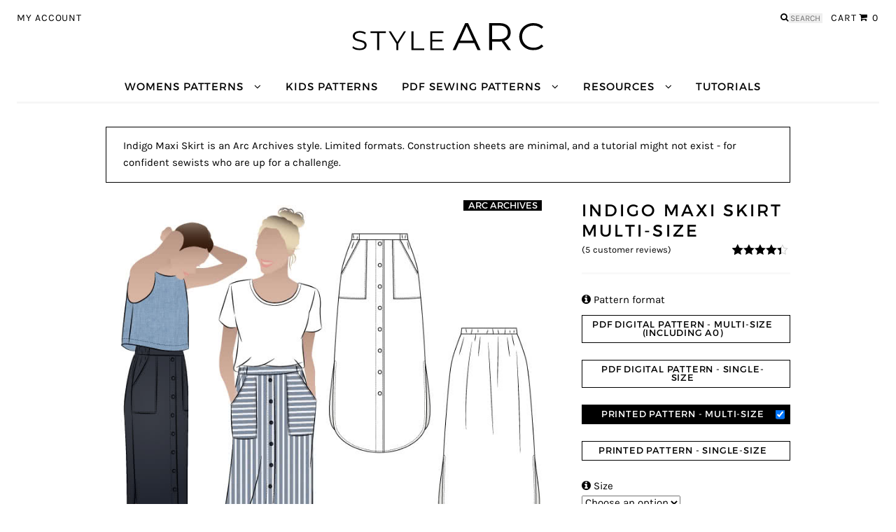

--- FILE ---
content_type: text/html; charset=UTF-8
request_url: https://www.stylearc.com/shop/sewing-patterns/indigo-maxi-skirt-multi-size/?attribute_pa_pattern-format=multi-size-wide-format-paper
body_size: 23724
content:
<!DOCTYPE html>
<html lang="en-US" itemscope="itemscope" itemtype="http://schema.org/WebPage">
<head>
<meta charset="UTF-8">
<meta name="viewport" content="width=device-width, initial-scale=1">
<link rel="profile" href="http://gmpg.org/xfn/11">

<link rel="preconnect" href="https://connect.facebook.net" crossorigin><link rel="preconnect" href="https://www.facebook.com" crossorigin><link rel="preconnect" href="https://bat.bing.com"><title>Indigo Maxi Skirt Sewing Pattern Multi-Size &#8211; Casual Patterns &#8211; Style Arc</title>
<meta name="description" content="Indigo Maxi Skirt sewing pattern Multi-Size. Maxi skirt pattern with elastic waist, faux button opening and patch pockets." /><link rel="canonical" href="https://www.stylearc.com/shop/sewing-patterns/indigo-maxi-skirt/" />		<script type="text/javascript">
			window._wpemojiSettings = {"baseUrl":"https:\/\/s.w.org\/images\/core\/emoji\/72x72\/","ext":".png","source":{"concatemoji":"https:\/\/www.stylearc.com\/wp-includes\/js\/wp-emoji-release.min.js?ver=4.5.33"}};
			!function(e,o,t){var a,n,r;function i(e){var t=o.createElement("script");t.src=e,t.type="text/javascript",o.getElementsByTagName("head")[0].appendChild(t)}for(r=Array("simple","flag","unicode8","diversity"),t.supports={everything:!0,everythingExceptFlag:!0},n=0;n<r.length;n++)t.supports[r[n]]=function(e){var t,a,n=o.createElement("canvas"),r=n.getContext&&n.getContext("2d"),i=String.fromCharCode;if(!r||!r.fillText)return!1;switch(r.textBaseline="top",r.font="600 32px Arial",e){case"flag":return r.fillText(i(55356,56806,55356,56826),0,0),3e3<n.toDataURL().length;case"diversity":return r.fillText(i(55356,57221),0,0),a=(t=r.getImageData(16,16,1,1).data)[0]+","+t[1]+","+t[2]+","+t[3],r.fillText(i(55356,57221,55356,57343),0,0),a!=(t=r.getImageData(16,16,1,1).data)[0]+","+t[1]+","+t[2]+","+t[3];case"simple":return r.fillText(i(55357,56835),0,0),0!==r.getImageData(16,16,1,1).data[0];case"unicode8":return r.fillText(i(55356,57135),0,0),0!==r.getImageData(16,16,1,1).data[0]}return!1}(r[n]),t.supports.everything=t.supports.everything&&t.supports[r[n]],"flag"!==r[n]&&(t.supports.everythingExceptFlag=t.supports.everythingExceptFlag&&t.supports[r[n]]);t.supports.everythingExceptFlag=t.supports.everythingExceptFlag&&!t.supports.flag,t.DOMReady=!1,t.readyCallback=function(){t.DOMReady=!0},t.supports.everything||(a=function(){t.readyCallback()},o.addEventListener?(o.addEventListener("DOMContentLoaded",a,!1),e.addEventListener("load",a,!1)):(e.attachEvent("onload",a),o.attachEvent("onreadystatechange",function(){"complete"===o.readyState&&t.readyCallback()})),(a=t.source||{}).concatemoji?i(a.concatemoji):a.wpemoji&&a.twemoji&&(i(a.twemoji),i(a.wpemoji)))}(window,document,window._wpemojiSettings);
		</script>
		<style type="text/css">
img.wp-smiley,
img.emoji {
	display: inline !important;
	border: none !important;
	box-shadow: none !important;
	height: 1em !important;
	width: 1em !important;
	margin: 0 .07em !important;
	vertical-align: -0.1em !important;
	background: none !important;
	padding: 0 !important;
}
</style>
<link rel='stylesheet' id='woocommerce_prettyPhoto_css-css'  href='//www.stylearc.com/wp-content/plugins/woocommerce/assets/css/prettyPhoto.css?ver=2.5.5' type='text/css' media='all' />
<link rel='stylesheet' id='storefront-style-css'  href='https://www.stylearc.com/wp-content/themes/storefront/style.css?ver=1.6.1' type='text/css' media='all' />
<style id='storefront-style-inline-css' type='text/css'>

		.main-navigation ul li a,
		.site-title a,
		ul.menu li a,
		.site-branding h1 a {
			color: #ffffff;
		}

		.main-navigation ul li a:hover,
		.main-navigation ul li:hover > a,
		.site-title a:hover,
		a.cart-contents:hover,
		.site-header-cart .widget_shopping_cart a:hover,
		.site-header-cart:hover > li > a {
			color: #9b9b9b;
		}

		.site-header,
		.main-navigation ul ul,
		.secondary-navigation ul ul,
		.main-navigation ul.menu > li.menu-item-has-children:after,
		.secondary-navigation ul.menu ul,
		.main-navigation ul.menu ul,
		.main-navigation ul.nav-menu ul {
			background-color: #2c2d33;
		}

		p.site-description,
		ul.menu li.current-menu-item > a,
		.site-header {
			color: #9aa0a7;
		}

		h1, h2, h3, h4, h5, h6 {
			color: #484c51;
		}

		.hentry .entry-header {
			border-color: #484c51;
		}

		.widget h1 {
			border-bottom-color: #484c51;
		}

		body,
		.secondary-navigation a,
		.widget-area .widget a,
		.onsale,
		#comments .comment-list .reply a,
		.pagination .page-numbers li .page-numbers:not(.current), .woocommerce-pagination .page-numbers li .page-numbers:not(.current) {
			color: #60646c;
		}

		a  {
			color: #96588a;
		}

		a:focus,
		.button:focus,
		.button.alt:focus,
		.button.added_to_cart:focus,
		.button.wc-forward:focus,
		button:focus,
		input[type="button"]:focus,
		input[type="reset"]:focus,
		input[type="submit"]:focus {
			outline-color: #96588a;
		}

		button, input[type="button"], input[type="reset"], input[type="submit"], .button, .added_to_cart, .widget-area .widget a.button, .site-header-cart .widget_shopping_cart a.button {
			background-color: #60646c;
			border-color: #60646c;
			color: #ffffff;
		}

		button:hover, input[type="button"]:hover, input[type="reset"]:hover, input[type="submit"]:hover, .button:hover, .added_to_cart:hover, .widget-area .widget a.button:hover, .site-header-cart .widget_shopping_cart a.button:hover {
			background-color: #474b53;
			border-color: #474b53;
			color: #ffffff;
		}

		button.alt, input[type="button"].alt, input[type="reset"].alt, input[type="submit"].alt, .button.alt, .added_to_cart.alt, .widget-area .widget a.button.alt, .added_to_cart, .pagination .page-numbers li .page-numbers.current, .woocommerce-pagination .page-numbers li .page-numbers.current {
			background-color: #96588a;
			border-color: #96588a;
			color: #ffffff;
		}

		button.alt:hover, input[type="button"].alt:hover, input[type="reset"].alt:hover, input[type="submit"].alt:hover, .button.alt:hover, .added_to_cart.alt:hover, .widget-area .widget a.button.alt:hover, .added_to_cart:hover {
			background-color: #7d3f71;
			border-color: #7d3f71;
			color: #ffffff;
		}

		.site-footer {
			background-color: #f3f3f3;
			color: #61656b;
		}

		.site-footer a:not(.button) {
			color: #96588a;
		}

		.site-footer h1, .site-footer h2, .site-footer h3, .site-footer h4, .site-footer h5, .site-footer h6 {
			color: #494c50;
		}

		#order_review {
			background-color: #;
		}

		@media screen and ( min-width: 768px ) {
			.main-navigation ul.menu > li > ul {
				border-top-color: #2c2d33;
			}

			.secondary-navigation ul.menu a:hover {
				color: #b3b9c0;
			}

			.main-navigation ul.menu ul {
				background-color: #2c2d33;
			}

			.secondary-navigation ul.menu a {
				color: #9aa0a7;
			}
		}
.woocommerce-tabs > .accordion-toggle{
			text-transform: uppercase;
		}
		.woocommerce-tabs .accordion-toggle.active + .accordion-content{

		}
		.woocommerce-tabs .accordion-content .accordion-toggle{

		}
		.woocommerce-tabs .accordion-content .accordion-toggle.active{
			background:none;
		}
		.woocommerce-tabs .accordion-content h2,
		.woocommerce-tabs .accordion-content h3{
			text-transform: uppercase;
			font-size: 1em;
		}
			.single-product div.product form.cart button.button.single_add_to_cart_button { 
				float: none;
			}
			
			.single-product div.product form.cart button.button.single_add_to_cart_button { 
				float: none;
			}
			html body,
#masthead,
footer#colophon{
	background-color: #FFFFFF !important;
}

html body.woocommerce-active .site-header .top-navigation .menu-my-account-nav-container ul > li{
	border-left: 1px solid;
}

html body .product-image-badge,
html body .related.products .product-image-badge {
	background-color: #000000;
}

html body .product-image-badge,
html body .related.products .product-image-badge {
	max-width: 100%;
}

html body .product-image-badge:first-child,
html body .related.products .product-image-badge:first-child {
	margin-top: 0;
}

html body.single-product .product-image-badge {
	margin-top: 0;
}

html body .product-image-badge, .upsells.products .product-image-badge {
	display: inline-block;
	margin-left: 0;
	width: 100%;
	text-align: center;
	float: left;
	word-wrap: normal;
	text-transform: uppercase;
	font-family: "MontSerrat", sans-serif;
	font-size: 0.857em;
}

html body.single-product div.product .variations_button{
	border-top: none;
}

html body h1, 
html body .alpha {
	font-size: 1.618em;
}

html body h2,
html body .beta {
	font-size: 1.387em;
}

html body h3,
html body .gamma,
html body ul.products li.product h3 {
	font-size: 1em;
}

h1, h2, h3, h4, h5, h6,
#masthead a,
#masthead form.woocommerce-product-search::before,
main#main,
main#main a:not(.button),
.site-footer h1, 
.site-footer h2,
.site-footer h3,
.site-footer h4,
.site-footer h5,
.site-footer h6,
footer#colophon,
footer#colophon a {
	color: #000000;
}
footer#colophon .widget_nav_menu ul li a:before{
	opacity: 1;
}
html body a,
html body dt,
html body th,
html body label,
html body .gform_wrapper label.gfield_label,
html body .gform_wrapper legend.gfield_label,
html body .gchoice_select_all,
html body .gform_wrapper ul.gfield_checkbox li input[type=checkbox]:checked+label,
html body .gform_wrapper ul.gfield_radio li input[type=radio]:checked+label{
	font-weight: normal;
}

html body.single-product div.product .woocommerce-product-rating {
	border: none;
	margin-bottom: 0;
}

html body.single-product div.product + form.bundle_form {
	margin-bottom: 1.618em;
	padding: 1.618em 0;
	border-top: 3px solid rgba(0,0,0,.025);
	border-bottom: 3px solid rgba(0,0,0,.025);
}

html body table{
	line-height: 1.618em !important;
}

.site-content a {
	text-decoration: underline
}
button,
input[type="button"],
input[type="reset"],
input[type="submit"], .button,
.added_to_cart,
.widget-area .widget a.button,
.site-header-cart .widget_shopping_cart a.button,
html body button wc-forward {
	background-color: #FFFFFF;
	color: #000000;
	box-shadow: none;
	border: 1px solid #000000;
}

html body button.cta,
html body button.alt,
html body input[type="button"].cta,
html body input[type="button"].alt,
html body input[type="reset"].cta,
html body input[type="reset"].alt,
html body input[type="submit"].cta,
html body input[type="submit"].alt,
html body .button.cta,
html body .button.alt,
html body .added_to_cart.cta,
html body .added_to_cart.alt,
html body .added_to_cart.alt a:focus,
html body .button:focus,
html body .button.alt:focus,
html body .button.added_to_cart:focus,
html body .button.wc-forward:focus,
html body button:focus,
html body input[type="button"]:focus,
html body input[type="reset"]:focus,
html body input[type="submit"]:focus,
html body .woocommerce-error .button,
html body .woocommerce-info .button,
html body .woocommerce-message .button,
html body .woocommerce-noreviews .button,
html body p.no-comments .button {
	outline-color: #000000;
	background-color: #FFFFFF;
	color: #000000;
}

html body button:hover,
html body button.cta:hover,
html body button.alt:hover,
html body input[type="submit"]:hover,
html body input[type="button"].cta:hover,
html body input[type="button"].alt:hover,
html body input[type="reset"].cta:hover,
html body input[type="reset"].alt:hover,
html body input[type="submit"].cta:hover,
html body input[type="submit"].alt:hover,
html body .button:hover,
html body .button.cta:hover,
html body .button.alt:hover,
html body .added_to_cart.cta:hover,
html body .added_to_cart.alt:hover,
html body .woocommerce-error .button:hover,
html body .woocommerce-info .button:hover,
html body .woocommerce-message .button:hover,
html body .woocommerce-noreviews .button:hover,
html body p.no-comments .button:hover {
	background-color: #000000;
	border-color: #000000;
	color: #FFFFFF;
}

html body .woocommerce-error .button,
html body .woocommerce-info .button,
html body .woocommerce-message .button,
html body .woocommerce-noreviews .button,
html body p.no-comments .button{
	box-shadow: none;
	border: 1px solid black !important;
}

html body .woocommerce-message{
	background-color: #FFFFFF;
	border: 0.1545em solid #99cc35;
	color: #000000;
}
html body .woocommerce-error{
	background-color: #FFFFFF;
	border: 0.1545em solid #e2401c;
	color: #000000 !important;
}

button:focus,
input[type="button"]:focus,
input[type="reset"]:focus,
input[type="submit"]:focus,
.button:focus,
.added_to_cart:focus {
	outline: 2px solid #000000;
}
html body .woocommerce-info,
html body .woocommerce-noreviews,
html body p.no-comments {
	background-color: #FFFFFF;
	border-left: none;
	border: 1px solid #000000;
	color: #000000;
}

html body ins,
html body ul.products li.product .price ins,
html body.single-product div.product .price,
html body.single-product .product_meta,
html body.single-product .product_meta a{
	font-family: Karla, sans-serif;
	font-weight: normal;
	letter-spacing: unset;
}

html body.single-product div.product .product_meta{
	text-transform: none;
	font-size: 0.938em;
}

html body.single-product div.product .product_meta .posted_in a:first-of-type::before {
	content: "\A"; /* This inserts a newline character */
	white-space: pre; /* This tells the browser to respect the newline character */
}
html body .handheld-navigation .menu-item-has-children.active,
html body .accordion-toggle.active,
html body .accordion-toggle:hover{
	color: #000000;
}

html body .woocommerce-tabs ul.tabs li.active a,
html body ul.products li.product .price,
html body .onsale,
html body .star-rating span:before {
	color: #000000;
}

html body a:hover,
html body ul.products li.product > a > h3:hover{
	color: #000000;
}
.accordion-toggle.active{
	background: #F6F6F6;
}
.size-chart-wrap,
.pattern-measurements-wrap{
	display: block;
	max-width:100%;
}
.size-chart-wrap td:nth-child(n+2),
.pattern-measurements-wrap td:nth-child(n+2){
	white-space:nowrap;
}

html body.woocommerce-account .order-total-and-products .bundled_table_item td{
	text-indent: 2em;
}

html body.woocommerce-account .order-total-and-products .bundled_table_item .download-url {
	padding-left: 2.618em;
}

html body.woocommerce-account .order-total-and-products .bundled_table_item td img{
	padding-left: 0.618em;
}

html body .bundled_table_item .product-price:before,
html body .bundled_table_item .product-subtotal:before {
	content: "";
}

html body table.cart .qty{
	max-width: 3.631em;
}

html body.woocommerce-account table.shop_table_responsive .order-total-and-products tr td:before{
	content: "";
}

html body.woocommerce-account .order-total-and-products table{
	margin-bottom: 0;
}

html body.woocommerce-account .order-total-and-products summary:hover{
	text-decoration: underline;
	cursor: pointer;
}

html body.woocommerce-account .order-total-and-products table,
html body.woocommerce-account table.my_account_orders{
	border-collapse: collapse;
}

html body.woocommerce-account table.my_account_orders tr.order{
	border-top: 2px solid rgba(0, 0, 0, 0.1);
}

html body.woocommerce-account .order-total-and-products tr td{
	padding-top: 1em;
}

html body.woocommerce-account .order-total-and-products table,
html body.woocommerce-account .order-total-and-products table td{
	background-color: initial;
}

html body table{
	color: #000000;
}

.site-content .download-url a {
			   text-decoration: underline;
				color: #15c;
				font-weight: normal;
			}.ptnfmtbtnwrap{
	width: 300px;
	position:relative;
}
.ptnfmtbtnwrap input[type="checkbox"]{
	position: absolute;
	right: 0.5em;
	top: 50%;
	transform: translateY(-50%);
}
#ptnfmtbtn {
	width: 100%;
	text-align:center;
	float:left;
	padding-right: 1.618em;
	background-color: #FFFFFF;
	color: #000000;
	box-shadow:none;
	border: 1px solid #000000;
	text-decoration: initial;
}
input:checked ~ label#ptnfmtbtn,
#ptnfmtbtn:hover {
	background-color: #000000;
	color: #FFFFFF;
	text-decoration: initial;
}
		.widget_nav_menu ul li.connect-youtube a:before {
			content: "\f16a";
		}
		.woocommerce-error { 
			background: none !important;
			border-left: none !important;
			padding-left: 2.236em !important;
			color: #e2401c !important;
			border: 0.1545em solid #e2401c !important;
		}
			.sawc-promo-banner.sawc-promo-banner-halfs img {
				display: inline;
				float: left;
				width: 50%;
				padding-left: 1.118em;
				padding-right: 1.118em;
			}
@media screen and (min-width: 768px) { .home.woocommerce-active .site-header .main-navigation { border-bottom: none; }footer.site-footer .footer-widgets { border-top: none; }.site-content a {
			text-decoration: initial
		}
		.size-chart-wrap td:nth-child(1),
		.pattern-measurements-wrap td:nth-child(1){
			max-width:9em;
		}
		.size-chart-wrap td:nth-child(n+2),
		.pattern-measurements-wrap td:nth-child(n+2){
			max-width:2em;
		}
		.size-chart-wrap th,
		.pattern-measurements-wrap th{
			max-width:6em;
		}
			.ptnfmtbtnwrap{
				width: 100%;
			}
		
		.site-header .col-full,
		.site-footer .col-full,
		.pattern-gallery .col-full {
			max-width: 1920px;
			padding-left: 1.618em;
			padding-right: 1.618em;
		}
		 }

			@font-face {
				font-family: star;
				src: url("/wp-content/plugins/woocommerce/assets/fonts/star.eot");
				src: url("/wp-content/plugins/woocommerce/assets/fonts/star.eot?#iefix") format("embedded-opentype"),
				url("/wp-content/plugins/woocommerce/assets/fonts/star.woff") format("woff"),
				url("/wp-content/plugins/woocommerce/assets/fonts/star.ttf") format("truetype"),
				url("/wp-content/plugins/woocommerce/assets/fonts/star.svg#star") format("svg");
				font-weight: 400;
				font-style: normal;
				font-display: swap !important;
			}
			img.size-shop_catalog {
				height: 300px;
			}
			
</style>
<link rel='stylesheet' id='storefront-woocommerce-style-css'  href='https://www.stylearc.com/wp-content/themes/storefront/inc/woocommerce/css/woocommerce.css?ver=4.5.33' type='text/css' media='all' />
<style id='storefront-woocommerce-style-inline-css' type='text/css'>

		a.cart-contents,
		.site-header-cart .widget_shopping_cart a {
			color: #ffffff;
		}

		.site-header-cart .widget_shopping_cart {
			background-color: #2c2d33;
		}

		.woocommerce-tabs ul.tabs li.active a,
		ul.products li.product .price,
		.onsale {
			color: #60646c;
		}

		.onsale {
			border-color: #60646c;
		}

		.star-rating span:before,
		.widget-area .widget a:hover,
		.product_list_widget a:hover,
		.quantity .plus, .quantity .minus,
		p.stars a:hover:after,
		p.stars a:after,
		.star-rating span:before {
			color: #96588a;
		}

		.widget_price_filter .ui-slider .ui-slider-range,
		.widget_price_filter .ui-slider .ui-slider-handle {
			background-color: #96588a;
		}

		#order_review_heading, #order_review {
			border-color: #96588a;
		}

		@media screen and ( min-width: 768px ) {
			.site-header-cart .widget_shopping_cart,
			.site-header .product_list_widget li .quantity {
				color: #9aa0a7;
			}
		}
</style>
<link rel='stylesheet' id='storefront-child-style-css'  href='https://www.stylearc.com/wp-content/themes/storefront-style-arc/style.css?ver=1.13.0' type='text/css' media='all' />
<link rel='stylesheet' id='gforms_formsmain_css-css'  href='https://www.stylearc.com/wp-content/plugins/gravityforms/css/formsmain.min.css?ver=2.4.20' type='text/css' media='all' />
<link rel='stylesheet' id='gforms_browsers_css-css'  href='https://www.stylearc.com/wp-content/plugins/gravityforms/css/browsers.min.css?ver=2.4.20' type='text/css' media='all' />
<script type='text/javascript' src='https://www.googletagmanager.com/gtag/js?id=G-DZXLW43F4D'></script>
<script type='text/javascript'>
		    window.dataLayer = window.dataLayer || [];
		    function gtag(){dataLayer.push(arguments);}
		    gtag("js", new Date());

		    gtag("config", "G-DZXLW43F4D");
		
</script>
<script type='text/javascript' src='https://www.stylearc.com/wp-includes/js/jquery/jquery.js?ver=1.12.4'></script>
<script type='text/javascript' src='https://www.stylearc.com/wp-includes/js/jquery/jquery-migrate.min.js?ver=1.4.1'></script>
<script type='text/javascript' src='https://www.stylearc.com/wp-content/plugins/gravityforms/js/jquery.json.min.js?ver=2.4.20'></script>
<script type='text/javascript'>
/* <![CDATA[ */
var gf_global = {"gf_currency_config":{"name":"U.S. Dollar","symbol_left":"$","symbol_right":"","symbol_padding":"","thousand_separator":",","decimal_separator":".","decimals":2},"base_url":"https:\/\/www.stylearc.com\/wp-content\/plugins\/gravityforms","number_formats":[],"spinnerUrl":"https:\/\/www.stylearc.com\/wp-content\/plugins\/gravityforms\/images\/spinner.gif"};
/* ]]> */
</script>
<script type='text/javascript' src='https://www.stylearc.com/wp-content/plugins/gravityforms/js/gravityforms.min.js?ver=2.4.20'></script>
<script type='text/javascript' src='https://www.stylearc.com/wp-content/plugins/gravityforms/js/placeholders.jquery.min.js?ver=2.4.20'></script>
<link rel='shortlink' href='https://www.stylearc.com/?p=86227' />
		<link rel="preload" href="/wp-content/themes/storefront-style-arc/assets/fonts/Montserrat-Regular-webfont.woff2" as="font" type="font/woff2" crossorigin>
		<link rel="preload" href="/wp-content/themes/storefront-style-arc/assets/fonts/Karla-Regular-webfont.woff2" as="font" type="font/woff2" crossorigin>
		<link rel="preload" href="/wp-content/plugins/woocommerce/assets/fonts/star.woff" as="font" type="font/woff" crossorigin>
		<link rel="preload" href="/wp-content/themes/storefront/fonts/fontawesome/fontawesome-webfont.woff2?v=" as="font" type="font/woff2" crossorigin>
		<meta name="p:domain_verify" content="d568a4392d47af044cf300f8953fa919"/>
<!-- Jetpack Open Graph Tags -->
<meta property="og:type" content="article" />
<meta property="og:title" content="Indigo Maxi Skirt Multi-Size" />
<meta property="og:url" content="https://www.stylearc.com/shop/sewing-patterns/indigo-maxi-skirt-multi-size/" />
<meta property="og:description" content="Maxi skirt with elastic waist, faux button opening and patch pockets." />
<meta property="article:published_time" content="2017-10-12T05:29:52+00:00" />
<meta property="article:modified_time" content="2025-11-12T01:52:20+00:00" />
<meta property="og:site_name" content="Style Arc" />
<meta property="og:image" content="https://www.stylearc.com/wp-content/uploads/indigo-maxi-skirt-th-nt.jpg" />
<meta property="og:image:width" content="341" />
<meta property="og:image:height" content="602" />
<meta property="og:locale" content="en_US" />
<link rel="icon" href="https://www.stylearc.com/wp-content/uploads/cropped-logo-2-square-favicon-2-32x32.png" sizes="32x32" />
<link rel="icon" href="https://www.stylearc.com/wp-content/uploads/cropped-logo-2-square-favicon-2-192x192.png" sizes="192x192" />
<link rel="apple-touch-icon-precomposed" href="https://www.stylearc.com/wp-content/uploads/cropped-logo-2-square-favicon-2-180x180.png" />
<meta name="msapplication-TileImage" content="https://www.stylearc.com/wp-content/uploads/cropped-logo-2-square-favicon-2-270x270.png" />

		<style>
			li.product-discounts-pop a {
				color: #99200F !important;
			}
		</style>
		<style>
			.woocommerce-verification-required{
				clear: both;
			}
			.woocommerce-review-link span.count{
				float: none;
			}
		</style><script type="text/javascript">(function(w,d,t,r,u){var f,n,i;w[u]=w[u]||[],f=function(){var o={ti:"17160695"};o.q=w[u],w[u]=new
		UET(o),w[u].push("pageLoad")},n=d.createElement(t),n.src=r,n.async=1,n.onload=n.onreadystatechange=function(){var s=this.readyState;s&&s!=="loaded"&&s!=="complete"||(f(),n.onload=n.onreadystatechange=null)},i=d.getElementsByTagName(t)[0],i.parentNode.insertBefore(n,i)})(window,document,"script","//bat.bing.com/bat.js","uetq");</script><!-- WooCommerce Google Analytics Integration -->
		<script type='text/javascript'>
			var gaProperty = 'UA-45279316-2';
			var disableStr = 'ga-disable-' + gaProperty;
			if ( document.cookie.indexOf( disableStr + '=true' ) > -1 ) {
				window[disableStr] = true;
			}
			function gaOptout() {
				document.cookie = disableStr + '=true; expires=Thu, 31 Dec 2099 23:59:59 UTC; path=/';
				window[disableStr] = true;
			}
		</script>
		<script type='text/javascript'>(function(i,s,o,g,r,a,m){i['GoogleAnalyticsObject']=r;i[r]=i[r]||function(){
		(i[r].q=i[r].q||[]).push(arguments)},i[r].l=1*new Date();a=s.createElement(o),
		m=s.getElementsByTagName(o)[0];a.async=1;a.src=g;m.parentNode.insertBefore(a,m)
		})(window,document,'script','//www.google-analytics.com/analytics.js','ga');ga( 'create', 'UA-45279316-2', 'auto' );ga( 'set', 'anonymizeIp', true );
		ga( 'set', 'dimension1', 'no' );
ga( 'require', 'ec' );</script>
		<!-- /WooCommerce Google Analytics Integration --></head>

<body class="single single-product postid-86227 woocommerce woocommerce-page group-blog storefront-full-width-content right-sidebar woocommerce-active">
<div id="page" class="hfeed site">
	
	<header id="masthead" class="site-header" role="banner" >
		<div class="col-full">

					<a class="skip-link screen-reader-text" href="#site-navigation">Skip to navigation</a>
		<a class="skip-link screen-reader-text" href="#content">Skip to content</a>
		<div class="top-navigation"><div class="menu-my-account-nav-container"><ul id="menu-my-account-nav" class="menu"><li id="menu-item-46869" class="menu-item menu-item-type-post_type menu-item-object-page menu-item-46869"><a title="My Account" href="https://www.stylearc.com/my-account/">My Account</a></li>
</ul></div><div class="top-navigation-cart"><a class="cart-contents" href="https://www.stylearc.com/cart/" title="View your shopping cart"><span class="cart-label">Cart</span><span class="count">0</span></a></div>			<div class="site-search">
				<div class="widget woocommerce widget_product_search">
<form role="search" method="get" class="woocommerce-product-search" action="https://www.stylearc.com/">
	<label class="screen-reader-text" for="woocommerce-product-search-field">Search for:</label>
	<input type="search" id="woocommerce-product-search-field" class="search-field" placeholder="Search&hellip;" value="" name="s" title="Search for:" />
	<input type="submit" value="Search" />
	<input type="hidden" name="post_type" value="product" />
</form>
</div>			</div>
		</div>			<a href="https://www.stylearc.com/" class="site-logo-link" rel="home">
				<picture>
					<source type="image/svg+xml" srcset="https://assets.stylearc.com/images/logo-3-rectangular.svg">
					<source type="image/webp" srcset="https://assets.stylearc.com/images/logo-3-rectangular.jpg.webp">
					<source type="image/jpeg" srcset="https://assets.stylearc.com/images/logo-3-rectangular.jpg">
					<img src="https://assets.stylearc.com/images/logo-3-rectangular.jpg" width="271" height="40" title="Style Arc" alt="Style Arc - Sewing patterns that fit" />
				</picture>
			</a>
			</div>
		<div class="main-navigation-wrap">
			<div class="col-full">
						<nav id="site-navigation" class="main-navigation" role="navigation" aria-label="Primary Navigation">
		<button class="menu-toggle" aria-controls="primary-navigation" aria-expanded="false">Menu</button>
			<div class="primary-navigation"><ul id="menu-primary-nav" class="menu"><li id="menu-item-46866" class="menu-item menu-item-type-taxonomy menu-item-object-product_cat menu-item-has-children menu-item-46866"><a title="Sewing Patterns" href="https://www.stylearc.com/shop-category/sewing-patterns/">Womens Patterns</a>
<ul class="sub-menu">
	<li id="menu-item-172310" class="menu-item menu-item-type-taxonomy menu-item-object-product_cat menu-item-172310"><a title="Dress Sewing Patterns" href="https://www.stylearc.com/shop-category/sewing-patterns/dress-patterns/">Dresses</a></li>
	<li id="menu-item-445278" class="menu-item menu-item-type-taxonomy menu-item-object-product_cat menu-item-445278"><a title="Cardigan &amp; Top Sewing Patterns" href="https://www.stylearc.com/shop-category/sewing-patterns/top-patterns/cardigan-top-patterns/">Tops</a></li>
	<li id="menu-item-172314" class="menu-item menu-item-type-taxonomy menu-item-object-product_cat menu-item-172314"><a title="Jacket, Vest &amp; Coat Sewing Patterns" href="https://www.stylearc.com/shop-category/sewing-patterns/jacket-vest-coat-patterns/">Jackets &#038; Coats</a></li>
	<li id="menu-item-172311" class="menu-item menu-item-type-taxonomy menu-item-object-product_cat menu-item-172311"><a title="Pants &amp; Shorts Sewing Patterns" href="https://www.stylearc.com/shop-category/sewing-patterns/pants-shorts-patterns/">Pants</a></li>
	<li id="menu-item-172315" class="menu-item menu-item-type-taxonomy menu-item-object-product_cat menu-item-172315"><a title="Skirt Sewing Patterns" href="https://www.stylearc.com/shop-category/sewing-patterns/skirt-patterns/">Skirts</a></li>
	<li id="menu-item-172316" class="menu-item menu-item-type-taxonomy menu-item-object-product_cat menu-item-172316"><a title="Loungewear Sewing Patterns" href="https://www.stylearc.com/shop-category/sewing-patterns/loungewear/">Loungewear</a></li>
	<li id="menu-item-321420" class="menu-item menu-item-type-taxonomy menu-item-object-product_cat menu-item-321420"><a title="Accessories Sewing Patterns" href="https://www.stylearc.com/shop-category/sewing-patterns/accessories-patterns/">Accessories</a></li>
	<li id="menu-item-172317" class="menu-item menu-item-type-taxonomy menu-item-object-product_cat menu-item-172317"><a title="Sewing Patterns for Beginners" href="https://www.stylearc.com/shop-category/sewing-patterns/patterns-for-beginners/">Beginners</a></li>
	<li id="menu-item-482697" class="menu-item menu-item-type-taxonomy menu-item-object-product_cat menu-item-482697"><a title="Arc Archives" href="https://www.stylearc.com/shop-category/sewing-patterns/arc-archives-patterns/">Arc Archives</a></li>
	<li id="menu-item-469290" class="menu-item menu-item-type-taxonomy menu-item-object-product_cat menu-item-469290"><a title="Extended Size Sewing Patterns" href="https://www.stylearc.com/shop-category/sewing-patterns/extended-size-patterns/">Extended Sizes</a></li>
	<li id="menu-item-258375" class="menu-item menu-item-type-taxonomy menu-item-object-product_cat menu-item-258375"><a title="Sewing Pattern Outfits" href="https://www.stylearc.com/shop-category/bundles/sewing-pattern-outfits/">Outfits</a></li>
	<li id="menu-item-185782" class="menu-item menu-item-type-taxonomy menu-item-object-product_cat menu-item-185782"><a title="Get the Look" href="https://www.stylearc.com/shop-category/bundles/celebrity-style/get-the-look/">Get The Look</a></li>
	<li id="menu-item-329606" class="menu-item menu-item-type-taxonomy menu-item-object-product_cat menu-item-329606"><a title="PDF Bonus Patterns" href="https://www.stylearc.com/shop-category/monthly-freebies/monthly-downloadable-freebies/">PDF Bonus Patterns</a></li>
	<li id="menu-item-300539" class="menu-item menu-item-type-taxonomy menu-item-object-product_cat menu-item-300539"><a title="Gift Cards" href="https://www.stylearc.com/shop-category/gift-cards/">Gift Cards</a></li>
</ul>
</li>
<li id="menu-item-273171" class="menu-item menu-item-type-taxonomy menu-item-object-product_cat menu-item-273171"><a title="Kids Patterns" href="https://www.stylearc.com/shop-category/sewing-patterns/kids-patterns/">Kids Patterns</a></li>
<li id="menu-item-447886" class="menu-item menu-item-type-taxonomy menu-item-object-product_cat current-product-ancestor current-menu-parent current-product-parent menu-item-has-children menu-item-447886"><a title="PDF Sewing Patterns" href="https://www.stylearc.com/shop-category/pdf-sewing-patterns/">PDF Sewing Patterns</a>
<ul class="sub-menu">
	<li id="menu-item-447887" class="menu-item menu-item-type-taxonomy menu-item-object-product_cat menu-item-447887"><a title="PDF Projector Sewing Patterns" href="https://www.stylearc.com/shop-category/pdf-sewing-patterns/pdf-projector-patterns/">Projector Patterns</a></li>
	<li id="menu-item-299426" class="menu-item menu-item-type-taxonomy menu-item-object-product_cat menu-item-299426"><a title="PDF Layered Sewing Patterns" href="https://www.stylearc.com/shop-category/pdf-sewing-patterns/pdf-layered-patterns/">Layered Patterns</a></li>
	<li id="menu-item-447888" class="menu-item menu-item-type-taxonomy menu-item-object-product_cat menu-item-447888"><a title="PDF A0 Sewing Patterns" href="https://www.stylearc.com/shop-category/pdf-sewing-patterns/pdf-a0-patterns/">A0 Patterns</a></li>
</ul>
</li>
<li id="menu-item-246452" class="menu-item menu-item-type-custom menu-item-object-custom menu-item-has-children menu-item-246452"><a title="Resources" href="#">Resources</a>
<ul class="sub-menu">
	<li id="menu-item-459799" class="menu-item menu-item-type-post_type menu-item-object-page menu-item-459799"><a title="Printing At Home" href="https://www.stylearc.com/help/printing-at-home/">Printing At Home</a></li>
	<li id="menu-item-448143" class="menu-item menu-item-type-custom menu-item-object-custom menu-item-448143"><a title="Projector Files" href="/help/#projector-files">Projector Files</a></li>
	<li id="menu-item-448142" class="menu-item menu-item-type-post_type menu-item-object-page menu-item-448142"><a title="Blog" href="https://www.stylearc.com/magazine/">Blog</a></li>
	<li id="menu-item-448144" class="menu-item menu-item-type-post_type menu-item-object-page menu-item-448144"><a title="Gallery" href="https://www.stylearc.com/gallery/">Gallery</a></li>
	<li id="menu-item-448145" class="menu-item menu-item-type-post_type menu-item-object-page menu-item-448145"><a title="Size Chart" href="https://www.stylearc.com/size-chart/">Size Chart</a></li>
	<li id="menu-item-448146" class="menu-item menu-item-type-post_type menu-item-object-page menu-item-448146"><a title="Sewing Dictionary" href="https://www.stylearc.com/sewing-dictionary/">Sewing Dictionary</a></li>
	<li id="menu-item-448147" class="menu-item menu-item-type-post_type menu-item-object-page menu-item-448147"><a title="Philosophy" href="https://www.stylearc.com/philosophy/">Philosophy</a></li>
	<li id="menu-item-448148" class="menu-item menu-item-type-post_type menu-item-object-page menu-item-448148"><a title="Sewing Journal" href="https://www.stylearc.com/sewing-journal/">Sewing Journal</a></li>
	<li id="menu-item-448149" class="menu-item menu-item-type-post_type menu-item-object-page menu-item-448149"><a title="Sewing Key" href="https://www.stylearc.com/sewing-key/">Sewing Key</a></li>
	<li id="menu-item-448150" class="menu-item menu-item-type-taxonomy menu-item-object-post_tag menu-item-448150"><a title="Colour It Your Way" href="https://www.stylearc.com/magazine/tag/colour-it-your-way/">Colour It Your Way</a></li>
</ul>
</li>
<li id="menu-item-246451" class="menu-item menu-item-type-taxonomy menu-item-object-category menu-item-246451"><a title="Sewing Pattern Tutorials" href="https://www.stylearc.com/magazine/sewing-tutorials/">Tutorials</a></li>
</ul></div><div class="handheld-navigation"><ul id="menu-primary-nav-1" class="menu"><li class="menu-item menu-item-type-taxonomy menu-item-object-product_cat menu-item-has-children menu-item-46866"><a title="Sewing Patterns" href="https://www.stylearc.com/shop-category/sewing-patterns/">Womens Patterns</a>
<ul class="sub-menu">
	<li class="menu-item menu-item-type-taxonomy menu-item-object-product_cat menu-item-172310"><a title="Dress Sewing Patterns" href="https://www.stylearc.com/shop-category/sewing-patterns/dress-patterns/">Dresses</a></li>
	<li class="menu-item menu-item-type-taxonomy menu-item-object-product_cat menu-item-445278"><a title="Cardigan &amp; Top Sewing Patterns" href="https://www.stylearc.com/shop-category/sewing-patterns/top-patterns/cardigan-top-patterns/">Tops</a></li>
	<li class="menu-item menu-item-type-taxonomy menu-item-object-product_cat menu-item-172314"><a title="Jacket, Vest &amp; Coat Sewing Patterns" href="https://www.stylearc.com/shop-category/sewing-patterns/jacket-vest-coat-patterns/">Jackets &#038; Coats</a></li>
	<li class="menu-item menu-item-type-taxonomy menu-item-object-product_cat menu-item-172311"><a title="Pants &amp; Shorts Sewing Patterns" href="https://www.stylearc.com/shop-category/sewing-patterns/pants-shorts-patterns/">Pants</a></li>
	<li class="menu-item menu-item-type-taxonomy menu-item-object-product_cat menu-item-172315"><a title="Skirt Sewing Patterns" href="https://www.stylearc.com/shop-category/sewing-patterns/skirt-patterns/">Skirts</a></li>
	<li class="menu-item menu-item-type-taxonomy menu-item-object-product_cat menu-item-172316"><a title="Loungewear Sewing Patterns" href="https://www.stylearc.com/shop-category/sewing-patterns/loungewear/">Loungewear</a></li>
	<li class="menu-item menu-item-type-taxonomy menu-item-object-product_cat menu-item-321420"><a title="Accessories Sewing Patterns" href="https://www.stylearc.com/shop-category/sewing-patterns/accessories-patterns/">Accessories</a></li>
	<li class="menu-item menu-item-type-taxonomy menu-item-object-product_cat menu-item-172317"><a title="Sewing Patterns for Beginners" href="https://www.stylearc.com/shop-category/sewing-patterns/patterns-for-beginners/">Beginners</a></li>
	<li class="menu-item menu-item-type-taxonomy menu-item-object-product_cat menu-item-482697"><a title="Arc Archives" href="https://www.stylearc.com/shop-category/sewing-patterns/arc-archives-patterns/">Arc Archives</a></li>
	<li class="menu-item menu-item-type-taxonomy menu-item-object-product_cat menu-item-469290"><a title="Extended Size Sewing Patterns" href="https://www.stylearc.com/shop-category/sewing-patterns/extended-size-patterns/">Extended Sizes</a></li>
	<li class="menu-item menu-item-type-taxonomy menu-item-object-product_cat menu-item-258375"><a title="Sewing Pattern Outfits" href="https://www.stylearc.com/shop-category/bundles/sewing-pattern-outfits/">Outfits</a></li>
	<li class="menu-item menu-item-type-taxonomy menu-item-object-product_cat menu-item-185782"><a title="Get the Look" href="https://www.stylearc.com/shop-category/bundles/celebrity-style/get-the-look/">Get The Look</a></li>
	<li class="menu-item menu-item-type-taxonomy menu-item-object-product_cat menu-item-329606"><a title="PDF Bonus Patterns" href="https://www.stylearc.com/shop-category/monthly-freebies/monthly-downloadable-freebies/">PDF Bonus Patterns</a></li>
	<li class="menu-item menu-item-type-taxonomy menu-item-object-product_cat menu-item-300539"><a title="Gift Cards" href="https://www.stylearc.com/shop-category/gift-cards/">Gift Cards</a></li>
</ul>
</li>
<li class="menu-item menu-item-type-taxonomy menu-item-object-product_cat menu-item-273171"><a title="Kids Patterns" href="https://www.stylearc.com/shop-category/sewing-patterns/kids-patterns/">Kids Patterns</a></li>
<li class="menu-item menu-item-type-taxonomy menu-item-object-product_cat current-product-ancestor current-menu-parent current-product-parent menu-item-has-children menu-item-447886"><a title="PDF Sewing Patterns" href="https://www.stylearc.com/shop-category/pdf-sewing-patterns/">PDF Sewing Patterns</a>
<ul class="sub-menu">
	<li class="menu-item menu-item-type-taxonomy menu-item-object-product_cat menu-item-447887"><a title="PDF Projector Sewing Patterns" href="https://www.stylearc.com/shop-category/pdf-sewing-patterns/pdf-projector-patterns/">Projector Patterns</a></li>
	<li class="menu-item menu-item-type-taxonomy menu-item-object-product_cat menu-item-299426"><a title="PDF Layered Sewing Patterns" href="https://www.stylearc.com/shop-category/pdf-sewing-patterns/pdf-layered-patterns/">Layered Patterns</a></li>
	<li class="menu-item menu-item-type-taxonomy menu-item-object-product_cat menu-item-447888"><a title="PDF A0 Sewing Patterns" href="https://www.stylearc.com/shop-category/pdf-sewing-patterns/pdf-a0-patterns/">A0 Patterns</a></li>
</ul>
</li>
<li class="menu-item menu-item-type-custom menu-item-object-custom menu-item-has-children menu-item-246452"><a title="Resources" href="#">Resources</a>
<ul class="sub-menu">
	<li class="menu-item menu-item-type-post_type menu-item-object-page menu-item-459799"><a title="Printing At Home" href="https://www.stylearc.com/help/printing-at-home/">Printing At Home</a></li>
	<li class="menu-item menu-item-type-custom menu-item-object-custom menu-item-448143"><a title="Projector Files" href="/help/#projector-files">Projector Files</a></li>
	<li class="menu-item menu-item-type-post_type menu-item-object-page menu-item-448142"><a title="Blog" href="https://www.stylearc.com/magazine/">Blog</a></li>
	<li class="menu-item menu-item-type-post_type menu-item-object-page menu-item-448144"><a title="Gallery" href="https://www.stylearc.com/gallery/">Gallery</a></li>
	<li class="menu-item menu-item-type-post_type menu-item-object-page menu-item-448145"><a title="Size Chart" href="https://www.stylearc.com/size-chart/">Size Chart</a></li>
	<li class="menu-item menu-item-type-post_type menu-item-object-page menu-item-448146"><a title="Sewing Dictionary" href="https://www.stylearc.com/sewing-dictionary/">Sewing Dictionary</a></li>
	<li class="menu-item menu-item-type-post_type menu-item-object-page menu-item-448147"><a title="Philosophy" href="https://www.stylearc.com/philosophy/">Philosophy</a></li>
	<li class="menu-item menu-item-type-post_type menu-item-object-page menu-item-448148"><a title="Sewing Journal" href="https://www.stylearc.com/sewing-journal/">Sewing Journal</a></li>
	<li class="menu-item menu-item-type-post_type menu-item-object-page menu-item-448149"><a title="Sewing Key" href="https://www.stylearc.com/sewing-key/">Sewing Key</a></li>
	<li class="menu-item menu-item-type-taxonomy menu-item-object-post_tag menu-item-448150"><a title="Colour It Your Way" href="https://www.stylearc.com/magazine/tag/colour-it-your-way/">Colour It Your Way</a></li>
</ul>
</li>
<li class="menu-item menu-item-type-taxonomy menu-item-object-category menu-item-246451"><a title="Sewing Pattern Tutorials" href="https://www.stylearc.com/magazine/sewing-tutorials/">Tutorials</a></li>
</ul></div>		</nav><!-- #site-navigation -->
				</div>
	</div>
	
		</div>
	</header><!-- #masthead -->

	
	<div id="content" class="site-content" tabindex="-1">
		<div class="col-full">

		<div class="woocommerce"></div>
			<div id="primary" class="content-area">
			<main id="main" class="site-main" role="main">
	    	
		
			

	<div class="woocommerce-info">Indigo Maxi Skirt is an Arc Archives style. Limited formats. Construction sheets are minimal, and a tutorial might not exist - for confident sewists who are up for a challenge.</div>

<div itemscope itemtype="http://schema.org/Product" id="product-86227" class="post-86227 product type-product status-publish has-post-thumbnail product_cat-casual-patterns product_cat-resort-patterns product_cat-sewing-patterns product_cat-skirt-patterns pa_pattern-difficulty-easy pa_pattern-difficulty-medium pa_pattern-format-multi-size-wide-format-paper pa_product-department-adults pa_product-department-womens pa_recommended-fabric-woven pa_style-status-available-archived taxable shipping-taxable purchasable product-type-variable product-cat-casual-patterns product-cat-resort-patterns product-cat-sewing-patterns product-cat-skirt-patterns has-default-attributes has-children instock">

	<div class="images">
	<a href="https://www.stylearc.com/wp-content/uploads/indigo-maxi-skirt.jpg" itemprop="image" class="woocommerce-main-image zoom" title="" data-rel="prettyPhoto[product-gallery]"><img width="730" height="730" src="https://www.stylearc.com/wp-content/uploads/indigo-maxi-skirt.jpg" class="attachment-full size-full" alt="Indigo Maxi Skirt Sewing Pattern By Style Arc - Maxi skirt with elastic waist, faux button opening and patch pockets." title="Indigo Maxi Skirt Sewing Pattern By Style Arc" srcset="https://www.stylearc.com/wp-content/uploads/indigo-maxi-skirt.jpg 730w, https://www.stylearc.com/wp-content/uploads/indigo-maxi-skirt-150x150.jpg 150w, https://www.stylearc.com/wp-content/uploads/indigo-maxi-skirt-300x300.jpg 300w" sizes="(max-width: 730px) 100vw, 730px" /></a>
		<div class="thumbnails columns-4"><a href="https://www.stylearc.com/wp-content/uploads/indigo-maxi-skirt-g1.jpg" class="zoom first" title="" data-rel="prettyPhoto[product-gallery]"><img width="150" height="150" src="https://www.stylearc.com/wp-content/uploads/indigo-maxi-skirt-g1-150x150.jpg" class="attachment-thumbnail size-thumbnail" alt="Indigo Maxi Skirt Sewing Pattern By Style Arc" title="Indigo Maxi Skirt Sewing Pattern By Style Arc" /></a><a href="https://www.stylearc.com/wp-content/uploads/indigo-maxi-skirt-g2.jpg" class="zoom" title="" data-rel="prettyPhoto[product-gallery]"><img width="150" height="150" src="https://www.stylearc.com/wp-content/uploads/indigo-maxi-skirt-g2-150x150.jpg" class="attachment-thumbnail size-thumbnail" alt="Indigo Maxi Skirt Sewing Pattern By Style Arc" title="Indigo Maxi Skirt Sewing Pattern By Style Arc" /></a><a href="https://www.stylearc.com/wp-content/uploads/indigo-maxi-skirt-g3.jpg" class="zoom" title="" data-rel="prettyPhoto[product-gallery]"><img width="150" height="150" src="https://www.stylearc.com/wp-content/uploads/indigo-maxi-skirt-g3-150x150.jpg" class="attachment-thumbnail size-thumbnail" alt="Indigo Maxi Skirt Sewing Pattern By Style Arc" title="Indigo Maxi Skirt Sewing Pattern By Style Arc" /></a><a href="https://www.stylearc.com/wp-content/uploads/indigo-maxi-skirt-g4.jpg" class="zoom last" title="" data-rel="prettyPhoto[product-gallery]"><img width="150" height="150" src="https://www.stylearc.com/wp-content/uploads/indigo-maxi-skirt-g4-150x150.jpg" class="attachment-thumbnail size-thumbnail" alt="Indigo Maxi Skirt Sewing Pattern By Style Arc" title="Indigo Maxi Skirt Sewing Pattern By Style Arc" /></a></div>
	</div>
<div class="product-image-badge-wrap"><span class="product-image-badge pdf-badge-arc-archives">Arc Archives</span></div>
	<div class="summary entry-summary">

		<meta itemprop="brand" content="Style Arc"><meta itemprop="sku" content="86227"><meta itemprop="mpn" content="SA86227"><h1 itemprop="name" class="product_title entry-title">Indigo Maxi Skirt Multi-Size</h1>

	<div class="woocommerce-product-rating" itemprop="aggregateRating" itemscope itemtype="http://schema.org/AggregateRating">
		<div class="star-rating" title="Rated 4.2 out of 5">
			<span style="width:84%">
				<strong itemprop="ratingValue" class="rating">4.2</strong> out of <span itemprop="bestRating">5</span>				based on <span itemprop="ratingCount" class="rating">5</span> customer ratings			</span>
		</div>
		<a href="#reviews" class="woocommerce-review-link" rel="nofollow">(<span itemprop="reviewCount" class="count">5</span> customer reviews)</a>	</div>


<form class="variations_form cart" method="post" enctype='multipart/form-data' data-product_id="86227" data-product_variations="[{&quot;variation_id&quot;:86238,&quot;variation_is_visible&quot;:true,&quot;variation_is_active&quot;:true,&quot;is_purchasable&quot;:true,&quot;display_price&quot;:22,&quot;display_regular_price&quot;:22,&quot;attributes&quot;:{&quot;attribute_pa_size&quot;:&quot;4-16&quot;},&quot;image_src&quot;:&quot;&quot;,&quot;image_link&quot;:&quot;&quot;,&quot;image_title&quot;:&quot;&quot;,&quot;image_alt&quot;:&quot;&quot;,&quot;image_srcset&quot;:&quot;&quot;,&quot;image_sizes&quot;:&quot;&quot;,&quot;price_html&quot;:&quot;&quot;,&quot;availability_html&quot;:&quot;&quot;,&quot;sku&quot;:&quot;indigo-maxi-skirt-multi-size_size-4-16_msss-pattern&quot;,&quot;weight&quot;:&quot;0.125 kg&quot;,&quot;dimensions&quot;:&quot;34 x 25 x 0.25 cm&quot;,&quot;min_qty&quot;:1,&quot;max_qty&quot;:null,&quot;backorders_allowed&quot;:false,&quot;is_in_stock&quot;:true,&quot;is_downloadable&quot;:false,&quot;is_virtual&quot;:false,&quot;is_sold_individually&quot;:&quot;no&quot;,&quot;variation_description&quot;:&quot;&quot;},{&quot;variation_id&quot;:196910,&quot;variation_is_visible&quot;:true,&quot;variation_is_active&quot;:true,&quot;is_purchasable&quot;:true,&quot;display_price&quot;:22,&quot;display_regular_price&quot;:22,&quot;attributes&quot;:{&quot;attribute_pa_size&quot;:&quot;10-22&quot;},&quot;image_src&quot;:&quot;&quot;,&quot;image_link&quot;:&quot;&quot;,&quot;image_title&quot;:&quot;&quot;,&quot;image_alt&quot;:&quot;&quot;,&quot;image_srcset&quot;:&quot;&quot;,&quot;image_sizes&quot;:&quot;&quot;,&quot;price_html&quot;:&quot;&quot;,&quot;availability_html&quot;:&quot;&quot;,&quot;sku&quot;:&quot;indigo-maxi-skirt-multi-size_size-10-22_msss-pattern&quot;,&quot;weight&quot;:&quot;0.125 kg&quot;,&quot;dimensions&quot;:&quot;34 x 25 x 0.25 cm&quot;,&quot;min_qty&quot;:1,&quot;max_qty&quot;:null,&quot;backorders_allowed&quot;:false,&quot;is_in_stock&quot;:true,&quot;is_downloadable&quot;:false,&quot;is_virtual&quot;:false,&quot;is_sold_individually&quot;:&quot;no&quot;,&quot;variation_description&quot;:&quot;&quot;},{&quot;variation_id&quot;:86244,&quot;variation_is_visible&quot;:true,&quot;variation_is_active&quot;:true,&quot;is_purchasable&quot;:true,&quot;display_price&quot;:22,&quot;display_regular_price&quot;:22,&quot;attributes&quot;:{&quot;attribute_pa_size&quot;:&quot;18-30&quot;},&quot;image_src&quot;:&quot;&quot;,&quot;image_link&quot;:&quot;&quot;,&quot;image_title&quot;:&quot;&quot;,&quot;image_alt&quot;:&quot;&quot;,&quot;image_srcset&quot;:&quot;&quot;,&quot;image_sizes&quot;:&quot;&quot;,&quot;price_html&quot;:&quot;&quot;,&quot;availability_html&quot;:&quot;&quot;,&quot;sku&quot;:&quot;indigo-maxi-skirt-multi-size_size-18-30_msss-pattern&quot;,&quot;weight&quot;:&quot;0.125 kg&quot;,&quot;dimensions&quot;:&quot;34 x 25 x 0.25 cm&quot;,&quot;min_qty&quot;:1,&quot;max_qty&quot;:null,&quot;backorders_allowed&quot;:false,&quot;is_in_stock&quot;:true,&quot;is_downloadable&quot;:false,&quot;is_virtual&quot;:false,&quot;is_sold_individually&quot;:&quot;no&quot;,&quot;variation_description&quot;:&quot;&quot;}]">
	<div id="pattern-format-buttons" class="variations"><p style="margin-bottom: 0.618em;"><a href="#tab-format_details_tab"><span style="font-family:'FontAwesome';">&#61530;</span> Pattern format</a></p><p class="ptnfmtbtnwrap clearfix"><a href="https://www.stylearc.com/shop/pdf-sewing-patterns/indigo-maxi-skirt-multi-size-pdf/?attribute_pa_pattern-format=multi-size-tiled-download" title="Multi-size PDF sewing pattern download, sent to your email address in multi-sheet/tiled format for printing at home on A4 or US letter size paper and single-sheet/wide format for printing at a copy shop. Please note that the wide format files are set up for printing on 36&quot; wide (or wider) paper rolls, and also A0 paper sheets." class="button small" id="ptnfmtbtn">PDF Digital Pattern - Multi-size (Including A0)</a></p><p class="ptnfmtbtnwrap clearfix"><a href="https://www.stylearc.com/shop/pdf-sewing-patterns/indigo-maxi-skirt-pdf/?attribute_pa_pattern-format=single-size-tiled-download" title="Single-size PDF sewing pattern download, sent to your email address in multi-sheet/tiled format for printing at home on A4 or US letter size paper AND single-sheet/wide format for printing at a copy shop. You get the size you order, PLUS the two closest sizes. Please note that the wide format files are set up for printing on 36&quot; wide (or wider) paper rolls, not A0 paper sheets." class="button small" id="ptnfmtbtn">PDF Digital Pattern - Single-Size</a></p><p class="ptnfmtbtnwrap clearfix"><input type="checkbox" id="confirm_format" name="confirm_format" required oninvalid="this.setCustomValidity('Please confirm format')"
				  oninput="this.setCustomValidity('')"checked><label for="confirm_format" title="Multi-size hard copy sewing pattern, mailed to your delivery address." class="button small" id="ptnfmtbtn">Printed Pattern - Multi-Size</label></p><p class="ptnfmtbtnwrap clearfix"><a href="https://www.stylearc.com/shop/sewing-patterns/indigo-maxi-skirt/?attribute_pa_pattern-format=single-size-wide-format-paper" title="Single-size hard copy sewing pattern, mailed to your delivery address." class="button small" id="ptnfmtbtn">Printed Pattern - Single-Size</a></p><p style="margin-bottom: 1.618em;"></p></div>
			<table class="variations" cellspacing="0">
			<tbody>
									<tr>
						<td class="label"><label for="pa_size"><a href="#tab-size-chart" class="size-chart-link"><span style="font-family:'FontAwesome';">&#61530;</span> Size</a></label></td>
						<td class="value">
							<select id="pa_size" required oninvalid="this.setCustomValidity('Please select size')"
				  oninput="this.setCustomValidity('')" class="" name="attribute_pa_size" data-attribute_name="attribute_pa_size"><option value="">Choose an option</option><option value="4-16" >4-16</option><option value="10-22" >10-22</option><option value="18-30" >18-30</option></select>						</td>
					</tr>
		        			</tbody>
		</table>

		
		<div class="single_variation_wrap">
			<div class="woocommerce-variation single_variation"></div><div class="woocommerce-variation-add-to-cart variations_button">
			<div class="quantity">
	<input type="number" step="1" min="" max="" name="quantity" value="1" title="Qty" class="input-text qty text" size="4" />
</div>
		<button type="submit" class="single_add_to_cart_button button alt">Add to cart</button>
	<input type="hidden" name="add-to-cart" value="86227" />
	<input type="hidden" name="product_id" value="86227" />
	<input type="hidden" name="variation_id" class="variation_id" value="0" />
</div>
		</div>

		<div style="margin-top: 1.618em"><p><a class="wc-forward" href="https://www.stylearc.com/my-account/?sawcuplret=https%3A%2F%2Fwww.stylearc.com%2Fshop%2Fsewing-patterns%2Findigo-maxi-skirt-multi-size%2F"><svg style="vertical-align:-0.125em;" height="1em" width="1em" fill="#9b9b9b" xmlns="http://www.w3.org/2000/svg" viewBox="0 0 512 512"><path d="M47.6 300.4L228.3 469.1c7.5 7 17.4 10.9 27.7 10.9s20.2-3.9 27.7-10.9L464.4 300.4c30.4-28.3 47.6-68 47.6-109.5v-5.8c0-69.9-50.5-129.5-119.4-141C347 36.5 300.6 51.4 268 84L256 96 244 84c-32.6-32.6-79-47.5-124.6-39.9C50.5 55.6 0 115.2 0 185.1v5.8c0 41.5 17.2 81.2 47.6 109.5z"/></svg> Login to add to your Wishlist &amp;<br> view prior purchases</a></p></div>	
	</form>

		<div itemprop="offers" itemscope itemtype="http://schema.org/Offer">

			<p class="price"><span class="amount">AUD $22.00</span></p>
			
			<meta itemprop="price" content="22" />
			<meta itemprop="url" content="https://www.stylearc.com/shop/sewing-patterns/indigo-maxi-skirt-multi-size/" />
			<meta itemprop="priceCurrency" content="AUD" />
			<meta itemprop="priceValidUntil" content="2026-04-23T06:35:25+0000" />
			<link itemprop="availability" href="http://schema.org/InStock" />

		</div>
				<div class="accordion" style="margin-bottom: 1.618em; padding: 1.618em 0; border-bottom: 3px solid rgba(0,0,0,.025);">
			<h4 class="accordion-toggle" style="text-transform: uppercase; padding: 0;">Other Currencies *</h4>
			<div class="accordion-content">
						<table class="sawc-currency-conversions">
			<tbody>
								<tr>
					<td><span class="amount">USD $15.06</span></td>
				</tr>
								<tr>
					<td><span class="amount">GBP &pound;11.15</span></td>
				</tr>
								<tr>
					<td><span class="amount">EUR &euro;12.81</span></td>
				</tr>
								<tr>
					<td><span class="amount">CAD $20.75</span></td>
				</tr>
								<tr>
					<td><span class="amount">NZD $25.48</span></td>
				</tr>
								<tr>
					<td><span class="amount">JPY &yen;2,383.29</span></td>
				</tr>
								<tr>
					<th colspan="2"><small>*Currency conversions are displayed for informational purposes only.<br>All transactions are completed in Australian Dollars (AUD).</small></th>
				</tr>
			</tbody>
		</table>
					</div>
		</div>
		<div itemprop="description">
	<p>Maxi skirt with elastic waist, faux button opening and patch pockets.</p>
</div>
<div class="product_meta">

	
	
	<span class="posted_in">Categories: <a href="https://www.stylearc.com/shop-category/sewing-patterns/casual-patterns/" rel="tag">Casual Patterns</a>, <a href="https://www.stylearc.com/shop-category/sewing-patterns/resort-patterns/" rel="tag">Resort Patterns</a>, <a href="https://www.stylearc.com/shop-category/sewing-patterns/" rel="tag">Sewing Patterns</a>, <a href="https://www.stylearc.com/shop-category/sewing-patterns/skirt-patterns/" rel="tag">Skirt Sewing Patterns</a></span>
	
	
</div>


	</div><!-- .summary -->

	
<div class="woocommerce-tabs wc-tabs-wrapper accordion" >
			<h2 class="accordion-toggle" id="tab-description" >
			Description		</h2>
		<div class="accordion-content entry-content wc-tab" >
			

<p>This season is all about having fun with your hemlines. This easy-to-sew pattern has all the features you want in a maxi skirt plus a partial elastic waist, patch pockets, faux button opening and side splits.</p>
<h2>Fabric Suggestion</h2>
<p>Cotton, linen, crepe or rayon.</p>
		</div>
		<hr>			<h2 class="accordion-toggle" id="tab-reviews" >
			Reviews (5)		</h2>
		<div class="accordion-content entry-content wc-tab" >
			<div id="reviews">
	<div id="comments">
		<h2>5 reviews for Indigo Maxi Skirt</h2>

		
			<ol class="commentlist">
				<li itemprop="review" itemscope itemtype="http://schema.org/Review" class="comment even thread-even depth-1" id="li-comment-657041">

	<div id="comment-657041" class="comment_container">

		
		<div class="comment-text">

			
				<div itemprop="reviewRating" itemscope itemtype="http://schema.org/Rating" class="star-rating" title="Rated 3 out of 5">
					<span style="width:60%"><strong itemprop="ratingValue">3</strong> out of 5</span>
				</div>

			
			<p class="meta" style="margin-top: 1em"><strong>Format Reviewed: </strong>PDF Digital Pattern - Multi-Size</p>
			
				<p class="meta">
					<strong itemprop="author">b*************e</strong> <em class="verified">(verified owner)</em> &ndash; <time itemprop="datePublished" datetime="2024-11-25T15:27:23+00:00">November 25, 2024</time>:
				</p>

			
			
			<div itemprop="description" class="description"><p>I love this skirt! Easy to adjust and modify. I only put 3 stars because I&#8217;m a visual and without any diagram it was difficult for me to follow the instructions.</p>
</div>

			
		</div>
	</div>
</li><!-- #comment-## -->
<li itemprop="review" itemscope itemtype="http://schema.org/Review" class="comment odd alt thread-odd thread-alt depth-1" id="li-comment-427085">

	<div id="comment-427085" class="comment_container">

		
		<div class="comment-text">

			
				<div itemprop="reviewRating" itemscope itemtype="http://schema.org/Rating" class="star-rating" title="Rated 5 out of 5">
					<span style="width:100%"><strong itemprop="ratingValue">5</strong> out of 5</span>
				</div>

			
			<p class="meta" style="margin-top: 1em"><strong>Format Reviewed: </strong>Printed Pattern - Single-Size</p>
			
				<p class="meta">
					<strong itemprop="author">j**y</strong> <em class="verified">(verified owner)</em> &ndash; <time itemprop="datePublished" datetime="2022-08-23T13:42:01+00:00">August 23, 2022</time>:
				</p>

			
			
			<div itemprop="description" class="description"><p>I made this skirt in a short version for my daughter. I thought she’d wear it to run errands, but the fit was perfect &amp; the result was so professional that she’s wearing it for work.  Everything was quite easy, except the elastic insert was easy except for the stress put on my arthritic hands to keep the band &amp; elastic stretched as I attached to the skirt.  Again, the problem was mine, not the pattern.  Keeping the band &amp; elastic taught as it is attached to the skirt gives the resulting waistband a really professional look.  The pattern is very easy.  The pockets look great top stitched. It’s a fast sew.</p>
</div>

			
		</div>
	</div>
</li><!-- #comment-## -->
<li itemprop="review" itemscope itemtype="http://schema.org/Review" class="comment even thread-even depth-1" id="li-comment-116129">

	<div id="comment-116129" class="comment_container">

		
		<div class="comment-text">

			
				<div itemprop="reviewRating" itemscope itemtype="http://schema.org/Rating" class="star-rating" title="Rated 4 out of 5">
					<span style="width:80%"><strong itemprop="ratingValue">4</strong> out of 5</span>
				</div>

			
			<p class="meta" style="margin-top: 1em"><strong>Format Reviewed: </strong>PDF Digital Pattern - Single-Size</p>
			
				<p class="meta">
					<strong itemprop="author">L**********B</strong> <em class="verified">(verified owner)</em> &ndash; <time itemprop="datePublished" datetime="2020-01-09T18:18:09+00:00">January 9, 2020</time>:
				</p>

			
			
			<div itemprop="description" class="description"><p>The instructions are printed FAR TOO SMALL needed a magnifying glass to read them.  Lucky it easy to put together.</p>
</div>

			
		</div>
	</div>
</li><!-- #comment-## -->
<li itemprop="review" itemscope itemtype="http://schema.org/Review" class="comment odd alt thread-odd thread-alt depth-1" id="li-comment-67828">

	<div id="comment-67828" class="comment_container">

		
		<div class="comment-text">

			
				<div itemprop="reviewRating" itemscope itemtype="http://schema.org/Rating" class="star-rating" title="Rated 4 out of 5">
					<span style="width:80%"><strong itemprop="ratingValue">4</strong> out of 5</span>
				</div>

			
			<p class="meta" style="margin-top: 1em"><strong>Format Reviewed: </strong>PDF Digital Pattern - Single-Size</p>
			
				<p class="meta">
					<strong itemprop="author">k*********8</strong> <em class="verified">(verified owner)</em> &ndash; <time itemprop="datePublished" datetime="2019-04-15T14:07:15+00:00">April 15, 2019</time>:
				</p>

			
			
			<div itemprop="description" class="description"><p>Easy pattern to put together.  I used a slight stretch twill.  I sized for my hips and had to adjust the waist elastic for the size I selected as my waist is much smaller.  I lowered the side slits as I&#8217;m not young with pretty legs.  Love that it is a faux front!  Already have a 2nd one on my sewing table.</p>
</div>

			
		</div>
	</div>
</li><!-- #comment-## -->
<li itemprop="review" itemscope itemtype="http://schema.org/Review" class="comment even thread-even depth-1" id="li-comment-13734">

	<div id="comment-13734" class="comment_container">

		
		<div class="comment-text">

			
				<div itemprop="reviewRating" itemscope itemtype="http://schema.org/Rating" class="star-rating" title="Rated 5 out of 5">
					<span style="width:100%"><strong itemprop="ratingValue">5</strong> out of 5</span>
				</div>

			
			<p class="meta" style="margin-top: 1em"><strong>Format Reviewed: </strong>Printed Pattern - Single-Size</p>
			
				<p class="meta">
					<strong itemprop="author">c******y</strong> <em class="verified">(verified owner)</em> &ndash; <time itemprop="datePublished" datetime="2017-11-29T11:01:01+00:00">November 29, 2017</time>:
				</p>

			
			
			<div itemprop="description" class="description"><p>Love this pattern.  Best of all it fit me perfectly.  I used a nice medium-weight denim stripe that must have been made for this pattern.  I&#8217;ll make it again!</p>
</div>

			
		</div>
	</div>
</li><!-- #comment-## -->
			</ol>

			
			</div>

	
		<p class="woocommerce-verification-required">Only <a href="https://www.stylearc.com/my-account/" class="wc-forward"><strong>logged in</strong></a> customers who have purchased this product may leave a review.</p>

	
	<div class="clear"></div>
</div>
		</div>
		<hr>			<h2 class="accordion-toggle" id="tab-pattern_measurements_tab" >
			Garment Measurements &amp; Fabric Estimate		</h2>
		<div class="accordion-content entry-content wc-tab" >
			<div><h2>Finished Pattern Measurements (for size 10)</h2><ul><li>Waist without elastic: 92 cm / 36 <sup>1</sup>&frasl;<sub>4</sub>&quot;</li><li>Waist with elastic: 72 cm / 28 <sup>3</sup>&frasl;<sub>8</sub>&quot;</li><li>Hip: 104 cm / 41&quot;</li><li>Hem circumference: 104 cm / 41&quot;</li><li>Centre back length: 85 cm / 33 <sup>1</sup>&frasl;<sub>2</sub>&quot;</li></ul><h2>Fabric Estimate</h2><table><thead><tr><th>sizes</th><th>4-12</th><th>14-18</th><th>20-30</th></tr></thead><tbody><tr><td>Width 148 cm (58&quot;) </td><td>1.3 m (1.4 yd)</td><td>1.6 m (1.7 yd) </td><td>1.8 m (2.0 yd) </td></tr></tbody></table><h2>Fuse Estimate - Width 90 cm (36&quot;)</h2><p>All sizes: 15 cm (6&quot;)</p></div>		</div>
		<hr>			<h2 class="accordion-toggle" id="tab-size-chart" >
			Size Chart		</h2>
		<div class="accordion-content entry-content wc-tab" >
			
<div id="size-chart-womens">
	<h2>Womens Size Charts</h2>
	<div>
		<p>Please use the body measurements size charts below to determine your best size.<br>
		All Style Arc patterns are in Australian sizes.</p>
		<p>Style Arc patterns are drafted for a B bust cup size and a height of 167cm (5'6&quot;).</p>
		<h3>Size Chart - CM</h3>
		<div class="size-chart-wrap">
			<table>
				<thead>
					<tr>
						<th>Size</th>
						<th>A. Shoulder Breadth (cm)</th>
						<th>B. Upper Arm Girth (cm)</th>
						<th>C. Bust (cm)</th>
						<th>D. Waist (cm)</th>
						<th>E. Hip (cm)</th>
					</tr>
				</thead>
				<tbody>
					<tr>
						<td>4</td>
						<td>34.4</td>
						<td>26.4</td>
						<td>77</td>
						<td>60</td>
						<td>83</td>
					</tr>
					<tr>
						<td>6</td>
						<td>35.6</td>
						<td>27.6</td>
						<td>82</td>
						<td>65</td>
						<td>88</td>
					</tr>
					<tr>
						<td>8</td>
						<td>36.8</td>
						<td>28.8</td>
						<td>87</td>
						<td>70</td>
						<td>93</td>
					</tr>
					<tr>
						<td>10</td>
						<td>38</td>
						<td>30</td>
						<td>92</td>
						<td>75</td>
						<td>98</td>
					</tr>
					<tr>
						<td>12</td>
						<td>39.2</td>
						<td>31.2</td>
						<td>97</td>
						<td>80</td>
						<td>103</td>
					</tr>
					<tr>
						<td>14</td>
						<td>40.4</td>
						<td>32.4</td>
						<td>102</td>
						<td>85</td>
						<td>108</td>
					</tr>
					<tr>
						<td>16</td>
						<td>41.6</td>
						<td>33.6</td>
						<td>107</td>
						<td>90</td>
						<td>113</td>
					</tr>
					<tr>
						<td>18</td>
						<td>42.8</td>
						<td>34.8</td>
						<td>112</td>
						<td>95</td>
						<td>118</td>
					</tr>
					<tr>
						<td>20</td>
						<td>44</td>
						<td>36</td>
						<td>118</td>
						<td>100</td>
						<td>124</td>
					</tr>
					<tr>
						<td>22</td>
						<td>45.2</td>
						<td>37.2</td>
						<td>124</td>
						<td>106</td>
						<td>130</td>
					</tr>
					<tr>
						<td>24</td>
						<td>46.4</td>
						<td>38.4</td>
						<td>130</td>
						<td>112</td>
						<td>136</td>
					</tr>
					<tr>
						<td>26</td>
						<td>47.6</td>
						<td>39.6</td>
						<td>136</td>
						<td>118</td>
						<td>142</td>
					</tr>
					<tr>
						<td>28</td>
						<td>48.8</td>
						<td>40.8</td>
						<td>142</td>
						<td>124</td>
						<td>148</td>
					</tr>
					<tr>
						<td>30</td>
						<td>50</td>
						<td>42</td>
						<td>148</td>
						<td>130</td>
						<td>154</td>
					</tr>
					<tr>
						<td>32</td>
						<td>51.2</td>
						<td>43.8</td>
						<td>156.0</td>
						<td>139.0</td>
						<td>162.0</td>
					</tr>
					<tr>
						<td>34</td>
						<td>52.4</td>
						<td>45.6</td>
						<td>164.0</td>
						<td>147.0</td>
						<td>170.0</td>
					</tr>
					<tr>
						<td>36</td>
						<td>53.6</td>
						<td>47.4</td>
						<td>172.0</td>
						<td>155.0</td>
						<td>178.0</td>
					</tr>
				</tbody>
			</table>
		</div>
		<hr>
		<h3>Size Chart - Inches</h3>
		<div class="size-chart-wrap">
			<table>
				<thead>
					<tr>
						<th>Size</th>
						<th>A. Shoulder Breadth (inches)</th>
						<th>B. Upper Arm Girth (inches)</th>
						<th>C. Bust (inches)</th>
						<th>D. Waist (inches)</th>
						<th>E. Hip (inches)</th>
					</tr>
				</thead>
				<tbody>
					<tr>
						<td>4</td>
						<td>13.5</td>
						<td>10.5</td>
						<td>30.3</td>
						<td>23.5</td>
						<td>32.6</td>
					</tr>
					<tr>
						<td>6</td>
						<td>14</td>
						<td>10.9</td>
						<td>32.3</td>
						<td>25.5</td>
						<td>34.6</td>
					</tr>
					<tr>
						<td>8</td>
						<td>14.5</td>
						<td>11.3</td>
						<td>34.3</td>
						<td>27.5</td>
						<td>36.6</td>
					</tr>
					<tr>
						<td>10</td>
						<td>15</td>
						<td>11.8</td>
						<td>36.2</td>
						<td>29.5</td>
						<td>38.6</td>
					</tr>
					<tr>
						<td>12</td>
						<td>15.4</td>
						<td>12.3</td>
						<td>38.2</td>
						<td>31.5</td>
						<td>40.6</td>
					</tr>
					<tr>
						<td>14</td>
						<td>15.9</td>
						<td>12.8</td>
						<td>40.2</td>
						<td>33.5</td>
						<td>42.5</td>
					</tr>
					<tr>
						<td>16</td>
						<td>16.4</td>
						<td>13.2</td>
						<td>42.1</td>
						<td>35.5</td>
						<td>44.5</td>
					</tr>
					<tr>
						<td>18</td>
						<td>16.9</td>
						<td>13.7</td>
						<td>44.1</td>
						<td>37.5</td>
						<td>46.5</td>
					</tr>
					<tr>
						<td>20</td>
						<td>17.3</td>
						<td>14.2</td>
						<td>46.5</td>
						<td>39.5</td>
						<td>48.8</td>
					</tr>
					<tr>
						<td>22</td>
						<td>17.8</td>
						<td>14.6</td>
						<td>48.8</td>
						<td>42</td>
						<td>51.2</td>
					</tr>
					<tr>
						<td>24</td>
						<td>18.3</td>
						<td>15.1</td>
						<td>51.2</td>
						<td>44.5</td>
						<td>53.5</td>
					</tr>
					<tr>
						<td>26</td>
						<td>18 <sup>3</sup>&frasl;<sub>4</sub></td>
						<td>15 <sup>5</sup>&frasl;<sub>8</sub></td>
						<td>53 <sup>1</sup>&frasl;<sub>2</sub></td>
						<td>46.5</td>
						<td>56</td>
					</tr>
					<tr>
						<td>28</td>
						<td>19 <sup>1</sup>&frasl;<sub>4</sub></td>
						<td>16 <sup>1</sup>&frasl;<sub>8</sub></td>
						<td>56 </td>
						<td>48.5</td>
						<td>58 <sup>1</sup>&frasl;<sub>4</sub></td>
					</tr>
					<tr>
						<td>30</td>
						<td>19 <sup>3</sup>&frasl;<sub>4</sub></td>
						<td>16 <sup>5</sup>&frasl;<sub>8</sub></td>
						<td>58 <sup>1</sup>&frasl;<sub>4</sub></td>
						<td>50.5</td>
						<td>61</td>
					</tr>
					<tr>
						<td>32</td>
						<td>20 <sup>1</sup>&frasl;<sub>8</sub></td>
						<td>17 <sup>1</sup>&frasl;<sub>4</sub></td>
						<td>61 <sup>3</sup>&frasl;<sub>8</sub></td>
						<td>54 <sup>3</sup>&frasl;<sub>4</sub></td>
						<td>63 <sup>3</sup>&frasl;<sub>4</sub></td>
					</tr>
					<tr>
						<td>34</td>
						<td>20 <sup>5</sup>&frasl;<sub>8</sub></td>
						<td>18</td>
						<td>64 <sup>5</sup>&frasl;<sub>8</sub></td>
						<td>57 <sup>7</sup>&frasl;<sub>8</sub></td>
						<td>66 <sup>7</sup>&frasl;<sub>8</sub></td>
					</tr>
					<tr>
						<td>36</td>
						<td>21 <sup>1</sup>&frasl;<sub>8</sub></td>
						<td>18 <sup>5</sup>&frasl;<sub>8</sub></td>
						<td>67 <sup>3</sup>&frasl;<sub>4</sub></td>
						<td>61</td>
						<td>70 <sup>1</sup>&frasl;<sub>8</sub></td>
					</tr>
				</tbody>
			</table>
		</div>
		<hr>
		<h3>Size Conversion Table</h3>
		<div class="size-chart-wrap">
			<table>
				<thead>
					<tr>
						<th>ALPHA SIZING</th>
						<th>AUSTRALIA</th>
						<th>UK</th>
						<th>US</th>
						<th>FRANCE</th>
						<th>ITALY</th>
						<th>JAPAN</th>
					</tr>
				</thead>
				<tbody>
					<tr>
						<td>XXS</td>
						<td>6</td>
						<td>6</td>
						<td>2</td>
						<td>34</td>
						<td>38</td>
						<td>5</td>
					</tr>
					<tr>
						<td>XS</td>
						<td>8</td>
						<td>8</td>
						<td>4</td>
						<td>36</td>
						<td>40</td>
						<td>7</td>
					</tr>
					<tr>
						<td>S</td>
						<td>10</td>
						<td>10</td>
						<td>6</td>
						<td>38</td>
						<td>42</td>
						<td>9</td>
					</tr>
					<tr>
						<td>M</td>
						<td>12</td>
						<td>12</td>
						<td>8</td>
						<td>40</td>
						<td>44</td>
						<td>11</td>
					</tr>
					<tr>
						<td>L</td>
						<td>14</td>
						<td>14</td>
						<td>10</td>
						<td>42</td>
						<td>46</td>
						<td>13</td>
					</tr>
					<tr>
						<td>XL</td>
						<td>16</td>
						<td>16</td>
						<td>12</td>
						<td>44</td>
						<td>48</td>
						<td>15</td>
					</tr>
					<tr>
						<td>XXL</td>
						<td>18</td>
						<td>18</td>
						<td>14</td>
						<td>46</td>
						<td>50</td>
						<td>17</td>
					</tr>
				</tbody>
			</table>
		</div>
		<hr>
		<h3>How Do I Know What Size I Am?</h3>
		<div>
			<p>Choosing your pattern size is the most important step and we will help you determine this with these easy to follow steps.</p>
			<ol>
				<li>When taking your measurements ensure that you take them against your skin and not over clothing. One can wear a comfortable bra and knickers whilst measuring, as this will provide you with the most accurate measurements.</li>
				<li>Tape measure has to sit firmly around the points you are measuring. But be careful not to pull it too tight, as this will give you the incorrect size.</li>
				<li>When measuring circumferences (B, C, D, E) it is important to note that the tape measure must remain parallel to the floor. It is sometimes best to take the measurements in front of a mirror; this will help you see the angle of the tape measure.</li>
				<li>You will only require the basic body measurements to determine your pattern size which is indicated on our mannequin below:</li>
			</ol>
			<div style="width:100%; border: 3px solid rgba(0,0,0,.025); padding:1em;">
				<div style="width:50%; display:inline-block; float:left;">
					<img alt="" border="0" height="500" src="https://www.stylearc.com/wp-content/uploads/style-arc-size-chart-dolly.png" width="191" style="margin:0 auto;">
				</div>
				<div style="width:50%; display:inline-block;">
					<div>
						<h5>A. Shoulder Breadth</h5>
						<p>Place the tape at the edge of the shoulder. Measure along the top of the shoulder blade/across the highest point of the shoulders to the other edge, following the natural slope and allow an extra finger for ease of any movement.</p>
					</div>
					<div>
						<h5>B. Upper Arm Girth</h5>
						<p>This point is taken as a circumference at your widest point of your upper arm.</p>
					</div>
					<div>
						<h5>C. Bust</h5>
						<p>This point is taken as a circumference parallel to the floor at the fullest part of your chest.</p>
					</div>
					<div>
						<h5>D. Waist</h5>
						<p>This point is taken as a circumference and taken at the smallest part of your waist.</p>
					</div>
					<div>
						<h5>E. Hip</h5>
						<p>This point is taken as a circumference parallel to the floor at the widest part of your hips.</p>
					</div>
				</div>
			</div>
		</div>
	</div>
</div>		</div>
		<hr>			<h2 class="accordion-toggle" id="tab-format_details_tab" >
			Pattern Format Details		</h2>
		<div class="accordion-content entry-content wc-tab" >
			
<h2 id="pattern-format-info">Pattern Format</h2>
<table>
<tbody>
	
<tr>
	<td rowspan="2" style="vertical-align: middle;"><svg xmlns="http://www.w3.org/2000/svg" height="1.618em" width="1.618em" viewBox="0 0 640 512"><path fill="#9b9b9b" d="M624 352h-16V243.9c0-12.7-5.1-24.9-14.1-33.9L494 110.1c-9-9-21.2-14.1-33.9-14.1H416V48c0-26.5-21.5-48-48-48H112C85.5 0 64 21.5 64 48v48H8c-4.4 0-8 3.6-8 8v16c0 4.4 3.6 8 8 8h272c4.4 0 8 3.6 8 8v16c0 4.4-3.6 8-8 8H40c-4.4 0-8 3.6-8 8v16c0 4.4 3.6 8 8 8h208c4.4 0 8 3.6 8 8v16c0 4.4-3.6 8-8 8H8c-4.4 0-8 3.6-8 8v16c0 4.4 3.6 8 8 8h208c4.4 0 8 3.6 8 8v16c0 4.4-3.6 8-8 8H64v128c0 53 43 96 96 96s96-43 96-96h128c0 53 43 96 96 96s96-43 96-96h48c8.8 0 16-7.2 16-16v-32c0-8.8-7.2-16-16-16zM160 464c-26.5 0-48-21.5-48-48s21.5-48 48-48 48 21.5 48 48-21.5 48-48 48zm320 0c-26.5 0-48-21.5-48-48s21.5-48 48-48 48 21.5 48 48-21.5 48-48 48zm80-208H416V144h44.1l99.9 99.9V256z"/></svg></td>
	<th>Printed Pattern - Multi-Size</th>
</tr>
<tr>
	<td>Multi-size hard copy sewing pattern, mailed to your delivery address.</td>
</tr>

</tbody>
</table>
<h2>More Pattern Formats</h2>
<table>
<tbody>
	
<tr>
	<td rowspan="2" style="vertical-align: middle;"><a href="https://www.stylearc.com/shop/pdf-sewing-patterns/indigo-maxi-skirt-pdf/"><svg xmlns="http://www.w3.org/2000/svg" height="1.618em" width="1.618em" viewBox="0 0 384 512"><path fill="#9b9b9b" d="M369.9 97.9L286 14C277 5 264.8-.1 252.1-.1H48C21.5 0 0 21.5 0 48v416c0 26.5 21.5 48 48 48h288c26.5 0 48-21.5 48-48V131.9c0-12.7-5.1-25-14.1-34zM332.1 128H256V51.9l76.1 76.1zM48 464V48h160v104c0 13.3 10.7 24 24 24h104v288H48zm250.2-143.7c-12.2-12-47-8.7-64.4-6.5-17.2-10.5-28.7-25-36.8-46.3 3.9-16.1 10.1-40.6 5.4-56-4.2-26.2-37.8-23.6-42.6-5.9-4.4 16.1-.4 38.5 7 67.1-10 23.9-24.9 56-35.4 74.4-20 10.3-47 26.2-51 46.2-3.3 15.8 26 55.2 76.1-31.2 22.4-7.4 46.8-16.5 68.4-20.1 18.9 10.2 41 17 55.8 17 25.5 0 28-28.2 17.5-38.7zm-198.1 77.8c5.1-13.7 24.5-29.5 30.4-35-19 30.3-30.4 35.7-30.4 35zm81.6-190.6c7.4 0 6.7 32.1 1.8 40.8-4.4-13.9-4.3-40.8-1.8-40.8zm-24.4 136.6c9.7-16.9 18-37 24.7-54.7 8.3 15.1 18.9 27.2 30.1 35.5-20.8 4.3-38.9 13.1-54.8 19.2zm131.6-5s-5 6-37.3-7.8c35.1-2.6 40.9 5.4 37.3 7.8z"/></svg></a></td>
	<th><a href="https://www.stylearc.com/shop/pdf-sewing-patterns/indigo-maxi-skirt-pdf/">PDF Digital Pattern - Single-Size</a></th>
</tr>
<tr>
	<td>Single-size PDF sewing pattern download, sent to your email address in multi-sheet/tiled format for printing at home on A4 or US letter size paper AND single-sheet/wide format for printing at a copy shop. You get the size you order, PLUS the two closest sizes. Please note that the wide format files are set up for printing on 36&quot; wide (or wider) paper rolls, not A0 paper sheets.</td>
</tr>

<tr>
	<td rowspan="2" style="vertical-align: middle;"><a href="https://www.stylearc.com/shop/sewing-patterns/indigo-maxi-skirt/"><svg xmlns="http://www.w3.org/2000/svg" height="1.618em" width="1.618em" viewBox="0 0 640 512"><path fill="#9b9b9b" d="M624 352h-16V243.9c0-12.7-5.1-24.9-14.1-33.9L494 110.1c-9-9-21.2-14.1-33.9-14.1H416V48c0-26.5-21.5-48-48-48H112C85.5 0 64 21.5 64 48v48H8c-4.4 0-8 3.6-8 8v16c0 4.4 3.6 8 8 8h272c4.4 0 8 3.6 8 8v16c0 4.4-3.6 8-8 8H40c-4.4 0-8 3.6-8 8v16c0 4.4 3.6 8 8 8h208c4.4 0 8 3.6 8 8v16c0 4.4-3.6 8-8 8H8c-4.4 0-8 3.6-8 8v16c0 4.4 3.6 8 8 8h208c4.4 0 8 3.6 8 8v16c0 4.4-3.6 8-8 8H64v128c0 53 43 96 96 96s96-43 96-96h128c0 53 43 96 96 96s96-43 96-96h48c8.8 0 16-7.2 16-16v-32c0-8.8-7.2-16-16-16zM160 464c-26.5 0-48-21.5-48-48s21.5-48 48-48 48 21.5 48 48-21.5 48-48 48zm320 0c-26.5 0-48-21.5-48-48s21.5-48 48-48 48 21.5 48 48-21.5 48-48 48zm80-208H416V144h44.1l99.9 99.9V256z"/></svg></a></td>
	<th><a href="https://www.stylearc.com/shop/sewing-patterns/indigo-maxi-skirt/">Printed Pattern - Single-Size</a></th>
</tr>
<tr>
	<td>Single-size hard copy sewing pattern, mailed to your delivery address.</td>
</tr>

<tr>
	<td rowspan="2" style="vertical-align: middle;"><a href="https://www.stylearc.com/shop/pdf-sewing-patterns/indigo-maxi-skirt-multi-size-pdf/"><svg xmlns="http://www.w3.org/2000/svg" height="1.618em" width="1.618em" viewBox="0 0 384 512"><path fill="#9b9b9b" d="M369.9 97.9L286 14C277 5 264.8-.1 252.1-.1H48C21.5 0 0 21.5 0 48v416c0 26.5 21.5 48 48 48h288c26.5 0 48-21.5 48-48V131.9c0-12.7-5.1-25-14.1-34zM332.1 128H256V51.9l76.1 76.1zM48 464V48h160v104c0 13.3 10.7 24 24 24h104v288H48zm250.2-143.7c-12.2-12-47-8.7-64.4-6.5-17.2-10.5-28.7-25-36.8-46.3 3.9-16.1 10.1-40.6 5.4-56-4.2-26.2-37.8-23.6-42.6-5.9-4.4 16.1-.4 38.5 7 67.1-10 23.9-24.9 56-35.4 74.4-20 10.3-47 26.2-51 46.2-3.3 15.8 26 55.2 76.1-31.2 22.4-7.4 46.8-16.5 68.4-20.1 18.9 10.2 41 17 55.8 17 25.5 0 28-28.2 17.5-38.7zm-198.1 77.8c5.1-13.7 24.5-29.5 30.4-35-19 30.3-30.4 35.7-30.4 35zm81.6-190.6c7.4 0 6.7 32.1 1.8 40.8-4.4-13.9-4.3-40.8-1.8-40.8zm-24.4 136.6c9.7-16.9 18-37 24.7-54.7 8.3 15.1 18.9 27.2 30.1 35.5-20.8 4.3-38.9 13.1-54.8 19.2zm131.6-5s-5 6-37.3-7.8c35.1-2.6 40.9 5.4 37.3 7.8z"/></svg></a></td>
	<th><a href="https://www.stylearc.com/shop/pdf-sewing-patterns/indigo-maxi-skirt-multi-size-pdf/">PDF Digital Pattern - Multi-size (Including A0)</a></th>
</tr>
<tr>
	<td>Multi-size PDF sewing pattern download, sent to your email address in multi-sheet/tiled format for printing at home on A4 or US letter size paper and single-sheet/wide format for printing at a copy shop. Please note that the wide format files are set up for printing on 36&quot; wide (or wider) paper rolls, and also A0 paper sheets.</td>
</tr>

</tbody>
</table>
<p>For more information on digital patterns <a href="/help/#pdf-patterns">click here.</a></p>
		</div>
		<hr>			<h2 class="accordion-toggle" id="tab-product_enquiry_tab" >
			Product Enquiry		</h2>
		<div class="accordion-content entry-content wc-tab" >
			
                <div class='gf_browser_chrome gform_wrapper' id='gform_wrapper_2' ><div id='gf_2' class='gform_anchor' tabindex='-1'></div><form method='post' enctype='multipart/form-data' target='gform_ajax_frame_2' id='gform_2'  action='/shop/sewing-patterns/indigo-maxi-skirt-multi-size/?attribute_pa_pattern-format=multi-size-wide-format-paper#gf_2'>
                        <div class='gform_body'><ul id='gform_fields_2' class='gform_fields top_label form_sublabel_below description_below'><li id='field_2_1'  class='gfield field_sublabel_below field_description_below gfield_visibility_visible' ><label class='gfield_label gfield_label_before_complex'  >Name</label><div class='ginput_complex ginput_container no_prefix has_first_name no_middle_name has_last_name no_suffix gf_name_has_2 ginput_container_name' id='input_2_1'>
                            
                            <span id='input_2_1_3_container' class='name_first' >
                                                    <input type='text' name='input_1.3' id='input_2_1_3' value='' aria-label='First name'    aria-invalid="false" />
                                                    <label for='input_2_1_3' >First</label>
                                                </span>
                            
                            <span id='input_2_1_6_container' class='name_last' >
                                                    <input type='text' name='input_1.6' id='input_2_1_6' value='' aria-label='Last name'    aria-invalid="false" />
                                                    <label for='input_2_1_6' >Last</label>
                                                </span>
                            
                        </div></li><li id='field_2_2'  class='gfield gfield_contains_required field_sublabel_below field_description_below gfield_visibility_visible' ><label class='gfield_label' for='input_2_2' >Email<span class='gfield_required'>*</span></label><div class='ginput_container ginput_container_email'>
                            <input name='input_2' id='input_2_2' type='text' value='' class='large'    aria-required="true" aria-invalid="false" />
                        </div></li><li id='field_2_3'  class='gfield gfield_contains_required field_sublabel_below field_description_below gfield_visibility_visible' ><label class='gfield_label' for='input_2_3' >Message<span class='gfield_required'>*</span></label><div class='ginput_container ginput_container_textarea'><textarea name='input_3' id='input_2_3' class='textarea medium'     aria-required="true" aria-invalid="false"   rows='10' cols='50'></textarea></div></li><li id='field_2_5'  class='gfield gfield_contains_required field_sublabel_below field_description_below gfield_visibility_visible' ><label class='gfield_label'  >Privacy<span class='gfield_required'>*</span></label><div class='ginput_container ginput_container_checkbox'><ul class='gfield_checkbox' id='input_2_5'><li class='gchoice_2_5_1'>
								<input name='input_5.1' type='checkbox'  value='1'  id='choice_2_5_1'   />
								<label for='choice_2_5_1' id='label_2_5_1'>I have read and accept the <a href="/privacy/" target="_blank">Privacy Policy</a></label>
							</li></ul></div></li><li id='field_2_4'  class='gfield gform_hidden field_sublabel_below field_description_below gfield_visibility_visible' ><input name='input_4' id='input_2_4' type='hidden' class='gform_hidden'  aria-invalid="false" value='https://www.stylearc.com/shop/sewing-patterns/indigo-maxi-skirt-multi-size/?attribute_pa_pattern-format=multi-size-wide-format-paper' /></li><li id='field_2_6'  class='gfield gform_validation_container field_sublabel_below field_description_below gfield_visibility_visible' ><label class='gfield_label' for='input_2_6' >Comments</label><div class='ginput_container'><input name='input_6' id='input_2_6' type='text' value='' /></div><div class='gfield_description' id='gfield_description__6'>This field is for validation purposes and should be left unchanged.</div></li>
                            </ul></div>
        <div class='gform_footer top_label'> <input type='submit' id='gform_submit_button_2' class='gform_button button' value='Submit'  onclick='if(window["gf_submitting_2"]){return false;}  window["gf_submitting_2"]=true;  ' onkeypress='if( event.keyCode == 13 ){ if(window["gf_submitting_2"]){return false;} window["gf_submitting_2"]=true;  jQuery("#gform_2").trigger("submit",[true]); }' /> <input type='hidden' name='gform_ajax' value='form_id=2&amp;title=&amp;description=&amp;tabindex=0' />
            <input type='hidden' class='gform_hidden' name='is_submit_2' value='1' />
            <input type='hidden' class='gform_hidden' name='gform_submit' value='2' />
            
            <input type='hidden' class='gform_hidden' name='gform_unique_id' value='' />
            <input type='hidden' class='gform_hidden' name='state_2' value='WyJbXSIsIjc3Y2VlNDJiMDgzNDJkNmNkOTBmNTU2NGMzNzUyNjVmIl0=' />
            <input type='hidden' class='gform_hidden' name='gform_target_page_number_2' id='gform_target_page_number_2' value='0' />
            <input type='hidden' class='gform_hidden' name='gform_source_page_number_2' id='gform_source_page_number_2' value='1' />
            <input type='hidden' name='gform_field_values' value='' />
            
        </div>
                        </form>
                        </div>
                <iframe style='display:none;width:0px;height:0px;' src='about:blank' name='gform_ajax_frame_2' id='gform_ajax_frame_2' title='This iframe contains the logic required to handle Ajax powered Gravity Forms.'></iframe>
                <script type='text/javascript'>jQuery(document).ready(function($){gformInitSpinner( 2, 'https://www.stylearc.com/wp-content/plugins/gravityforms/images/spinner.gif' );jQuery('#gform_ajax_frame_2').on('load',function(){var contents = jQuery(this).contents().find('*').html();var is_postback = contents.indexOf('GF_AJAX_POSTBACK') >= 0;if(!is_postback){return;}var form_content = jQuery(this).contents().find('#gform_wrapper_2');var is_confirmation = jQuery(this).contents().find('#gform_confirmation_wrapper_2').length > 0;var is_redirect = contents.indexOf('gformRedirect(){') >= 0;var is_form = form_content.length > 0 && ! is_redirect && ! is_confirmation;var mt = parseInt(jQuery('html').css('margin-top'), 10) + parseInt(jQuery('body').css('margin-top'), 10) + 100;if(is_form){jQuery('#gform_wrapper_2').html(form_content.html());if(form_content.hasClass('gform_validation_error')){jQuery('#gform_wrapper_2').addClass('gform_validation_error');} else {jQuery('#gform_wrapper_2').removeClass('gform_validation_error');}setTimeout( function() { /* delay the scroll by 50 milliseconds to fix a bug in chrome */ jQuery(document).scrollTop(jQuery('#gform_wrapper_2').offset().top - mt); }, 50 );if(window['gformInitDatepicker']) {gformInitDatepicker();}if(window['gformInitPriceFields']) {gformInitPriceFields();}var current_page = jQuery('#gform_source_page_number_2').val();gformInitSpinner( 2, 'https://www.stylearc.com/wp-content/plugins/gravityforms/images/spinner.gif' );jQuery(document).trigger('gform_page_loaded', [2, current_page]);window['gf_submitting_2'] = false;}else if(!is_redirect){var confirmation_content = jQuery(this).contents().find('.GF_AJAX_POSTBACK').html();if(!confirmation_content){confirmation_content = contents;}setTimeout(function(){jQuery('#gform_wrapper_2').replaceWith(confirmation_content);jQuery(document).scrollTop(jQuery('#gf_2').offset().top - mt);jQuery(document).trigger('gform_confirmation_loaded', [2]);window['gf_submitting_2'] = false;}, 50);}else{jQuery('#gform_2').append(contents);if(window['gformRedirect']) {gformRedirect();}}jQuery(document).trigger('gform_post_render', [2, current_page]);} );} );</script><script type='text/javascript'> jQuery(document).bind('gform_post_render', function(event, formId, currentPage){if(formId == 2) {} } );jQuery(document).bind('gform_post_conditional_logic', function(event, formId, fields, isInit){} );</script><script type='text/javascript'> jQuery(document).ready(function(){jQuery(document).trigger('gform_post_render', [2, 1]) } ); </script>		</div>
			</div>

	<div class="related products">

		<h2>Related Products</h2>

		<ul class="products">

			
				<li class="first post-89371 product type-product status-publish has-post-thumbnail product_cat-pdf-a0-patterns product_cat-pdf-casual-patterns product_cat-pdf-recommended-fabric-denim product_cat-pdf-essentials-patterns product_cat-pdf-layered-patterns product_cat-pdf-pants-shorts-patterns product_cat-pdf-sewing-patterns pa_pattern-difficulty-medium pa_pattern-format-multi-size-tiled-download pa_product-department-adults pa_product-department-womens pa_recommended-fabric-woven virtual sold-individually taxable shipping-taxable purchasable product-type-variable product-cat-pdf-a0-patterns product-cat-pdf-casual-patterns product-cat-pdf-recommended-fabric-denim product-cat-pdf-essentials-patterns product-cat-pdf-layered-patterns product-cat-pdf-pants-shorts-patterns product-cat-pdf-sewing-patterns has-default-attributes has-children instock">

	<a href="https://www.stylearc.com/shop/pdf-sewing-patterns/ethel-designer-pant-multi-size-pdf/"><img width="170" height="300" src="[data-uri]" data-lazy-type="image" data-lazy-src="https://www.stylearc.com/wp-content/uploads/ethel-designer-pant-th-nt.jpg" class="lazy lazy-hidden attachment-shop_catalog size-shop_catalog wp-post-image" alt="Ethel Designer Pant By Style Arc - Elastic waist crop Gaucho pant." data-lazy-srcset="https://www.stylearc.com/wp-content/uploads/ethel-designer-pant-th-nt.jpg 340w, https://www.stylearc.com/wp-content/uploads/ethel-designer-pant-th-nt-300x529.jpg 300w" sizes="(max-width: 170px) 100vw, 170px" /><noscript><img width="170" height="300" src="https://www.stylearc.com/wp-content/uploads/ethel-designer-pant-th-nt.jpg" class="attachment-shop_catalog size-shop_catalog wp-post-image" alt="Ethel Designer Pant By Style Arc - Elastic waist crop Gaucho pant." srcset="https://www.stylearc.com/wp-content/uploads/ethel-designer-pant-th-nt.jpg 340w, https://www.stylearc.com/wp-content/uploads/ethel-designer-pant-th-nt-300x529.jpg 300w" sizes="(max-width: 170px) 100vw, 170px" /></noscript><h3>Ethel Designer Pant Multi-Size PDF</h3>
	<div class="star-rating" title="Rated 4.8 out of 5"><span style="width:96%"><strong class="rating">4.8</strong> out of 5</span></div><div class="product-image-badge-wrap"><span class="product-image-badge pdf-badge">Download</span></div>
	<span class="price"><span class="amount">AUD $18.00</span></span>
</a>
			<script>
			(function($) {
				$( '.products .post-89371 a' ).click( function() {
					if ( true === $(this).hasClass( 'add_to_cart_button' ) ) {
						return;
					}

					ga( 'ec:addProduct', {
						'id': '89371',
						'name': 'Ethel Designer Pant Multi-Size PDF',
						'category': 'PDF A0 Sewing Patterns/PDF Casual Patterns/PDF Denim Wear/PDF Essentials Patterns/PDF Layered Patterns/PDF Pants &amp; Shorts Sewing Patterns/PDF Sewing Patterns',
						'position': '1'
					});

					ga( 'ec:setAction', 'click', { list: 'Product List' });
					ga( 'send', 'event', 'UX', 'click', ' Product List' );
				});
			})(jQuery);
			</script>
		
</li>

			
				<li class="post-89374 product type-product status-publish has-post-thumbnail product_cat-pdf-a0-patterns product_cat-pdf-athleisure-patterns product_cat-pdf-casual-patterns product_cat-pdf-essentials-patterns product_cat-pdf-layered-patterns product_cat-pdf-pants-shorts-patterns product_cat-pdf-sewing-patterns product_cat-pdf-patterns-for-beginners pa_pattern-difficulty-easy pa_pattern-format-multi-size-tiled-download pa_product-department-adults pa_product-department-womens pa_recommended-fabric-knit virtual sold-individually taxable shipping-taxable purchasable product-type-variable product-cat-pdf-a0-patterns product-cat-pdf-athleisure-patterns product-cat-pdf-casual-patterns product-cat-pdf-essentials-patterns product-cat-pdf-layered-patterns product-cat-pdf-pants-shorts-patterns product-cat-pdf-sewing-patterns product-cat-pdf-patterns-for-beginners has-default-attributes has-children instock">

	<a href="https://www.stylearc.com/shop/pdf-sewing-patterns/laura-knit-legging-multi-size-pdf/"><img width="170" height="300" src="[data-uri]" data-lazy-type="image" data-lazy-src="https://www.stylearc.com/wp-content/uploads/laura-knit-legging-th-1-nt.jpg" class="lazy lazy-hidden attachment-shop_catalog size-shop_catalog wp-post-image" alt="Laura Knit Legging By Style Arc - Must have easy knit legging with 4 length options." data-lazy-srcset="https://www.stylearc.com/wp-content/uploads/laura-knit-legging-th-1-nt.jpg 340w, https://www.stylearc.com/wp-content/uploads/laura-knit-legging-th-1-nt-300x529.jpg 300w" sizes="(max-width: 170px) 100vw, 170px" /><noscript><img width="170" height="300" src="https://www.stylearc.com/wp-content/uploads/laura-knit-legging-th-1-nt.jpg" class="attachment-shop_catalog size-shop_catalog wp-post-image" alt="Laura Knit Legging By Style Arc - Must have easy knit legging with 4 length options." srcset="https://www.stylearc.com/wp-content/uploads/laura-knit-legging-th-1-nt.jpg 340w, https://www.stylearc.com/wp-content/uploads/laura-knit-legging-th-1-nt-300x529.jpg 300w" sizes="(max-width: 170px) 100vw, 170px" /></noscript><h3>Laura Knit Legging Multi-Size PDF</h3>
	<div class="star-rating" title="Rated 5 out of 5"><span style="width:100%"><strong class="rating">5</strong> out of 5</span></div><div class="product-image-badge-wrap"><span class="product-image-badge pdf-badge">Download</span></div>
	<span class="price"><span class="amount">AUD $14.00</span></span>
</a>
			<script>
			(function($) {
				$( '.products .post-89374 a' ).click( function() {
					if ( true === $(this).hasClass( 'add_to_cart_button' ) ) {
						return;
					}

					ga( 'ec:addProduct', {
						'id': '89374',
						'name': 'Laura Knit Legging Multi-Size PDF',
						'category': 'PDF A0 Sewing Patterns/PDF Athleisure Patterns/PDF Casual Patterns/PDF Essentials Patterns/PDF Layered Patterns/PDF Pants &amp; Shorts Sewing Patterns/PDF Sewing Patterns/PDF Sewing Patterns for Beginners',
						'position': '2'
					});

					ga( 'ec:setAction', 'click', { list: 'Product List' });
					ga( 'send', 'event', 'UX', 'click', ' Product List' );
				});
			})(jQuery);
			</script>
		
</li>

			
				<li class="post-89340 product type-product status-publish has-post-thumbnail product_cat-pdf-a0-patterns product_cat-pdf-casual-patterns product_cat-pdf-essentials-patterns product_cat-pdf-layered-patterns product_cat-pdf-pants-shorts-patterns product_cat-pdf-resort-patterns product_cat-pdf-sewing-patterns pa_pattern-difficulty-easy pa_pattern-difficulty-medium pa_pattern-format-multi-size-tiled-download pa_product-department-adults pa_product-department-womens pa_recommended-fabric-woven virtual sold-individually taxable shipping-taxable purchasable product-type-variable product-cat-pdf-a0-patterns product-cat-pdf-casual-patterns product-cat-pdf-essentials-patterns product-cat-pdf-layered-patterns product-cat-pdf-pants-shorts-patterns product-cat-pdf-resort-patterns product-cat-pdf-sewing-patterns has-default-attributes has-children instock">

	<a href="https://www.stylearc.com/shop/pdf-sewing-patterns/daisy-designer-pant-multi-size-pdf/"><img width="170" height="300" src="[data-uri]" data-lazy-type="image" data-lazy-src="https://www.stylearc.com/wp-content/uploads/daisy-designer-pant-th-1-nt.jpg" class="lazy lazy-hidden attachment-shop_catalog size-shop_catalog wp-post-image" alt="Daisy Designer Pant By Style Arc - Wide-leg pull-on pant with patch pockets" data-lazy-srcset="https://www.stylearc.com/wp-content/uploads/daisy-designer-pant-th-1-nt.jpg 340w, https://www.stylearc.com/wp-content/uploads/daisy-designer-pant-th-1-nt-300x529.jpg 300w" sizes="(max-width: 170px) 100vw, 170px" /><noscript><img width="170" height="300" src="https://www.stylearc.com/wp-content/uploads/daisy-designer-pant-th-1-nt.jpg" class="attachment-shop_catalog size-shop_catalog wp-post-image" alt="Daisy Designer Pant By Style Arc - Wide-leg pull-on pant with patch pockets" srcset="https://www.stylearc.com/wp-content/uploads/daisy-designer-pant-th-1-nt.jpg 340w, https://www.stylearc.com/wp-content/uploads/daisy-designer-pant-th-1-nt-300x529.jpg 300w" sizes="(max-width: 170px) 100vw, 170px" /></noscript><h3>Daisy Designer Pant Multi-Size PDF</h3>
	<div class="star-rating" title="Rated 4.75 out of 5"><span style="width:95%"><strong class="rating">4.75</strong> out of 5</span></div><div class="product-image-badge-wrap"><span class="product-image-badge pdf-badge">Download</span></div>
	<span class="price"><span class="amount">AUD $18.00</span></span>
</a>
			<script>
			(function($) {
				$( '.products .post-89340 a' ).click( function() {
					if ( true === $(this).hasClass( 'add_to_cart_button' ) ) {
						return;
					}

					ga( 'ec:addProduct', {
						'id': '89340',
						'name': 'Daisy Designer Pant Multi-Size PDF',
						'category': 'PDF A0 Sewing Patterns/PDF Casual Patterns/PDF Essentials Patterns/PDF Layered Patterns/PDF Pants &amp; Shorts Sewing Patterns/PDF Resort Patterns/PDF Sewing Patterns',
						'position': '3'
					});

					ga( 'ec:setAction', 'click', { list: 'Product List' });
					ga( 'send', 'event', 'UX', 'click', ' Product List' );
				});
			})(jQuery);
			</script>
		
</li>

			
				<li class="last post-89683 product type-product status-publish has-post-thumbnail product_cat-pdf-featured-patterns product_cat-pdf-a0-patterns product_cat-pdf-cardigan-top-patterns product_cat-pdf-casual-patterns product_cat-pdf-essentials-patterns product_cat-pdf-jacket-vest-coat-patterns product_cat-pdf-layered-patterns product_cat-pdf-projector-patterns product_cat-pdf-sewing-patterns pa_pattern-difficulty-medium pa_pattern-format-multi-size-tiled-download pa_product-department-adults pa_product-department-womens pa_recommended-fabric-knit sale virtual sold-individually taxable shipping-taxable purchasable product-type-variable product-cat-pdf-featured-patterns product-cat-pdf-a0-patterns product-cat-pdf-cardigan-top-patterns product-cat-pdf-casual-patterns product-cat-pdf-essentials-patterns product-cat-pdf-jacket-vest-coat-patterns product-cat-pdf-layered-patterns product-cat-pdf-projector-patterns product-cat-pdf-sewing-patterns has-default-attributes has-children instock">

	<a href="https://www.stylearc.com/shop/pdf-sewing-patterns/heidi-hooded-cardi-multi-size-pdf/"><img width="170" height="300" src="[data-uri]" data-lazy-type="image" data-lazy-src="https://www.stylearc.com/wp-content/uploads/heidi-hooded-cardi-th-nt.jpg" class="lazy lazy-hidden attachment-shop_catalog size-shop_catalog wp-post-image" alt="Heidi Hooded Knit Cardi By Style Arc - Fashionable throw on knit cardi with hood" data-lazy-srcset="https://www.stylearc.com/wp-content/uploads/heidi-hooded-cardi-th-nt.jpg 340w, https://www.stylearc.com/wp-content/uploads/heidi-hooded-cardi-th-nt-300x529.jpg 300w" sizes="(max-width: 170px) 100vw, 170px" /><noscript><img width="170" height="300" src="https://www.stylearc.com/wp-content/uploads/heidi-hooded-cardi-th-nt.jpg" class="attachment-shop_catalog size-shop_catalog wp-post-image" alt="Heidi Hooded Knit Cardi By Style Arc - Fashionable throw on knit cardi with hood" srcset="https://www.stylearc.com/wp-content/uploads/heidi-hooded-cardi-th-nt.jpg 340w, https://www.stylearc.com/wp-content/uploads/heidi-hooded-cardi-th-nt-300x529.jpg 300w" sizes="(max-width: 170px) 100vw, 170px" /></noscript><h3>Heidi Hooded Knit Cardi Multi-Size PDF</h3>
	<div class="star-rating" title="Rated 4.75 out of 5"><span style="width:95%"><strong class="rating">4.75</strong> out of 5</span></div><div class="product-image-badge-wrap"><span class="product-image-badge pdf-badge">Download</span></div>
	<span class="price"><del><span class="amount">AUD $18.00</span></del> <ins><span class="amount">AUD $14.40</span></ins></span>
</a>
			<script>
			(function($) {
				$( '.products .post-89683 a' ).click( function() {
					if ( true === $(this).hasClass( 'add_to_cart_button' ) ) {
						return;
					}

					ga( 'ec:addProduct', {
						'id': '89683',
						'name': 'Heidi Hooded Knit Cardi Multi-Size PDF',
						'category': 'New Year, New Sewing Projects/PDF A0 Sewing Patterns/PDF Cardigan &amp; Top Sewing Patterns/PDF Casual Patterns/PDF Essentials Patterns/PDF Jacket, Vest &amp; Coat Sewing Patterns/PDF Layered Patterns/PDF Projector Patterns/PDF Sewing Patterns',
						'position': '4'
					});

					ga( 'ec:setAction', 'click', { list: 'Product List' });
					ga( 'send', 'event', 'UX', 'click', ' Product List' );
				});
			})(jQuery);
			</script>
		
</li>

			
		</ul>

	</div>


	<meta itemprop="url" content="https://www.stylearc.com/shop/sewing-patterns/indigo-maxi-skirt-multi-size/" />

</div><!-- #product-86227 -->


		
				</main><!-- #main -->
		</div><!-- #primary -->

		
	

		</div><!-- .col-full -->
	</div><!-- #content -->

	
	<footer id="colophon" class="site-footer" role="contentinfo">
		<div class="col-full">

			
		<section class="footer-widgets col-4 fix">

			
				
					<section class="block footer-widget-1">
						<aside id="nav_menu-9" class="widget widget_nav_menu"><h3>Support</h3><div class="menu-support-nav-container"><ul id="menu-support-nav" class="menu"><li id="menu-item-46859" class="menu-item menu-item-type-post_type menu-item-object-page menu-item-46859"><a title="Help" href="https://www.stylearc.com/help/">Help</a></li>
<li id="menu-item-46862" class="menu-item menu-item-type-post_type menu-item-object-page menu-item-46862"><a title="FAQ" href="https://www.stylearc.com/faq/">FAQ</a></li>
<li id="menu-item-139073" class="menu-item menu-item-type-post_type menu-item-object-post menu-item-139073"><a title="PDF Pattern Printers" href="https://www.stylearc.com/magazine/updates/printing-options-for-wide-format-pdf-patterns-from-the-style-arc-community/">PDF Pattern Printers</a></li>
<li id="menu-item-96788" class="menu-item menu-item-type-post_type menu-item-object-page menu-item-96788"><a title="Stockists / Wholesale" href="https://www.stylearc.com/stockists-wholesale/">Stockists / Wholesale</a></li>
<li id="menu-item-46848" class="menu-item menu-item-type-custom menu-item-object-custom menu-item-46848"><a title="Deliveries" href="/help/#deliveries-shipping">Deliveries</a></li>
<li id="menu-item-46849" class="menu-item menu-item-type-custom menu-item-object-custom menu-item-46849"><a title="Testimonials" href="/testimonials/">Testimonials</a></li>
<li id="menu-item-46857" class="menu-item menu-item-type-post_type menu-item-object-page menu-item-46857"><a title="Privacy Policy" href="https://www.stylearc.com/privacy/">Privacy Policy</a></li>
<li id="menu-item-46856" class="menu-item menu-item-type-post_type menu-item-object-page menu-item-46856"><a title="Terms &#038; Conditions" href="https://www.stylearc.com/terms/">Terms &#038; Conditions</a></li>
</ul></div></aside>					</section>

				
			
				
					<section class="block footer-widget-2">
						<aside id="nav_menu-8" class="widget widget_nav_menu"><h3>Resources</h3><div class="menu-resources-nav-container"><ul id="menu-resources-nav" class="menu"><li id="menu-item-459798" class="menu-item menu-item-type-post_type menu-item-object-page menu-item-459798"><a title="Printing At Home" href="https://www.stylearc.com/help/printing-at-home/">Printing At Home</a></li>
<li id="menu-item-444091" class="menu-item menu-item-type-custom menu-item-object-custom menu-item-444091"><a title="Projector Files" href="/help/#projector-files">Projector Files</a></li>
<li id="menu-item-46878" class="menu-item menu-item-type-post_type menu-item-object-page menu-item-46878"><a title="Blog" href="https://www.stylearc.com/magazine/">Blog</a></li>
<li id="menu-item-87281" class="menu-item menu-item-type-post_type menu-item-object-page menu-item-87281"><a title="Gallery" href="https://www.stylearc.com/gallery/">Gallery</a></li>
<li id="menu-item-46858" class="menu-item menu-item-type-taxonomy menu-item-object-category menu-item-46858"><a title="Sewing Tutorials" href="https://www.stylearc.com/magazine/sewing-tutorials/">Sewing Tutorials</a></li>
<li id="menu-item-46854" class="menu-item menu-item-type-post_type menu-item-object-page menu-item-46854"><a title="Size Chart" href="https://www.stylearc.com/size-chart/">Size Chart</a></li>
<li id="menu-item-46855" class="menu-item menu-item-type-post_type menu-item-object-page menu-item-46855"><a title="Sewing Dictionary" href="https://www.stylearc.com/sewing-dictionary/">Sewing Dictionary</a></li>
<li id="menu-item-46861" class="menu-item menu-item-type-post_type menu-item-object-page menu-item-46861"><a title="Philosophy" href="https://www.stylearc.com/philosophy/">Philosophy</a></li>
<li id="menu-item-421539" class="menu-item menu-item-type-post_type menu-item-object-page menu-item-421539"><a title="Sewing Journal" href="https://www.stylearc.com/sewing-journal/">Sewing Journal</a></li>
<li id="menu-item-421540" class="menu-item menu-item-type-post_type menu-item-object-page menu-item-421540"><a title="Sewing Key" href="https://www.stylearc.com/sewing-key/">Sewing Key</a></li>
<li id="menu-item-448131" class="menu-item menu-item-type-taxonomy menu-item-object-post_tag menu-item-448131"><a title="Colour It Your Way" href="https://www.stylearc.com/magazine/tag/colour-it-your-way/">Colour It Your Way</a></li>
</ul></div></aside>					</section>

				
			
				
					<section class="block footer-widget-3">
						<aside id="nav_menu-7" class="widget widget_nav_menu"><h3>Connect</h3><div class="menu-connect-nav-container"><ul id="menu-connect-nav" class="menu"><li id="menu-item-46860" class="connect-contact menu-item menu-item-type-post_type menu-item-object-page menu-item-46860"><a title="Contact" href="https://www.stylearc.com/contact/">Contact</a></li>
<li id="menu-item-46850" class="connect-facebook menu-item menu-item-type-custom menu-item-object-custom menu-item-46850"><a title="Facebook" target="_blank" rel="nofollow" href="https://www.facebook.com/stylearc">Facebook</a></li>
<li id="menu-item-46852" class="connect-pinterest menu-item menu-item-type-custom menu-item-object-custom menu-item-46852"><a title="Pinterest" target="_blank" rel="nofollow" href="https://www.pinterest.com/stylearc/">Pinterest</a></li>
<li id="menu-item-46853" class="connect-instagram menu-item menu-item-type-custom menu-item-object-custom menu-item-46853"><a title="Instagram" target="_blank" rel="nofollow" href="https://instagram.com/stylearc/">Instagram</a></li>
<li id="menu-item-46851" class="connect-youtube menu-item menu-item-type-custom menu-item-object-custom menu-item-46851"><a title="YouTube" target="_blank" rel="nofollow" href="https://www.youtube.com/@StyleArcSewingPatterns">YouTube</a></li>
</ul></div></aside>					</section>

				
			
				
					<section class="block footer-widget-4">
						<aside id="gform_widget-2" class="widget gform_widget"><h3>Newsletter</h3>
                <div class='gf_browser_chrome gform_wrapper' id='gform_wrapper_4' ><div id='gf_4' class='gform_anchor' tabindex='-1'></div><form method='post' enctype='multipart/form-data' target='gform_ajax_frame_4' id='gform_4'  action='/shop/sewing-patterns/indigo-maxi-skirt-multi-size/?attribute_pa_pattern-format=multi-size-wide-format-paper#gf_4'>
                        <div class='gform_heading'>
                            <span class='gform_description'>Coupons, new patterns, trends &amp; styling tips</span>
                        </div>
                        <div class='gform_body'><ul id='gform_fields_4' class='gform_fields top_label form_sublabel_below description_below'><li id='field_4_1'  class='gfield gfield_contains_required field_sublabel_below field_description_below gfield_visibility_visible' ><label class='gfield_label' for='input_4_1' ><span class='gfield_required'>*</span></label><div class='ginput_container ginput_container_text'><input name='input_1' id='input_4_1' type='text' value='' class='large'   tabindex='1' placeholder='* Name' aria-required="true" aria-invalid="false" /></div></li><li id='field_4_2'  class='gfield gfield_contains_required field_sublabel_below field_description_below gfield_visibility_visible' ><label class='gfield_label' for='input_4_2' ><span class='gfield_required'>*</span></label><div class='ginput_container ginput_container_email'>
                            <input name='input_2' id='input_4_2' type='text' value='' class='large' tabindex='2'  placeholder='* Email' aria-required="true" aria-invalid="false" />
                        </div></li><li id='field_4_3'  class='gfield gfield_contains_required field_sublabel_below field_description_below gfield_visibility_visible' ><label class='gfield_label'  ><span class='gfield_required'>*</span></label><div class='ginput_container ginput_container_checkbox'><ul class='gfield_checkbox' id='input_4_3'><li class='gchoice_4_3_1'>
								<input name='input_3.1' type='checkbox'  value='1'  id='choice_4_3_1' tabindex='3'  />
								<label for='choice_4_3_1' id='label_4_3_1'>I have read and accept the <a href="/privacy/" target="_blank">Privacy Policy</a></label>
							</li></ul></div></li><li id='field_4_4'  class='gfield gform_validation_container field_sublabel_below field_description_below gfield_visibility_visible' ><label class='gfield_label' for='input_4_4' >Comments</label><div class='ginput_container'><input name='input_4' id='input_4_4' type='text' value='' /></div><div class='gfield_description' id='gfield_description__4'>This field is for validation purposes and should be left unchanged.</div></li>
                            </ul></div>
        <div class='gform_footer top_label'> <input type='submit' id='gform_submit_button_4' class='gform_button button' value='Subscribe' tabindex='4' onclick='if(window["gf_submitting_4"]){return false;}  window["gf_submitting_4"]=true;  ' onkeypress='if( event.keyCode == 13 ){ if(window["gf_submitting_4"]){return false;} window["gf_submitting_4"]=true;  jQuery("#gform_4").trigger("submit",[true]); }' /> <input type='hidden' name='gform_ajax' value='form_id=4&amp;title=&amp;description=1&amp;tabindex=1' />
            <input type='hidden' class='gform_hidden' name='is_submit_4' value='1' />
            <input type='hidden' class='gform_hidden' name='gform_submit' value='4' />
            
            <input type='hidden' class='gform_hidden' name='gform_unique_id' value='' />
            <input type='hidden' class='gform_hidden' name='state_4' value='WyJbXSIsIjc3Y2VlNDJiMDgzNDJkNmNkOTBmNTU2NGMzNzUyNjVmIl0=' />
            <input type='hidden' class='gform_hidden' name='gform_target_page_number_4' id='gform_target_page_number_4' value='0' />
            <input type='hidden' class='gform_hidden' name='gform_source_page_number_4' id='gform_source_page_number_4' value='1' />
            <input type='hidden' name='gform_field_values' value='' />
            
        </div>
                        </form>
                        </div>
                <iframe style='display:none;width:0px;height:0px;' src='about:blank' name='gform_ajax_frame_4' id='gform_ajax_frame_4' title='This iframe contains the logic required to handle Ajax powered Gravity Forms.'></iframe>
                <script type='text/javascript'>jQuery(document).ready(function($){gformInitSpinner( 4, 'https://www.stylearc.com/wp-content/plugins/gravityforms/images/spinner.gif' );jQuery('#gform_ajax_frame_4').on('load',function(){var contents = jQuery(this).contents().find('*').html();var is_postback = contents.indexOf('GF_AJAX_POSTBACK') >= 0;if(!is_postback){return;}var form_content = jQuery(this).contents().find('#gform_wrapper_4');var is_confirmation = jQuery(this).contents().find('#gform_confirmation_wrapper_4').length > 0;var is_redirect = contents.indexOf('gformRedirect(){') >= 0;var is_form = form_content.length > 0 && ! is_redirect && ! is_confirmation;var mt = parseInt(jQuery('html').css('margin-top'), 10) + parseInt(jQuery('body').css('margin-top'), 10) + 100;if(is_form){jQuery('#gform_wrapper_4').html(form_content.html());if(form_content.hasClass('gform_validation_error')){jQuery('#gform_wrapper_4').addClass('gform_validation_error');} else {jQuery('#gform_wrapper_4').removeClass('gform_validation_error');}setTimeout( function() { /* delay the scroll by 50 milliseconds to fix a bug in chrome */ jQuery(document).scrollTop(jQuery('#gform_wrapper_4').offset().top - mt); }, 50 );if(window['gformInitDatepicker']) {gformInitDatepicker();}if(window['gformInitPriceFields']) {gformInitPriceFields();}var current_page = jQuery('#gform_source_page_number_4').val();gformInitSpinner( 4, 'https://www.stylearc.com/wp-content/plugins/gravityforms/images/spinner.gif' );jQuery(document).trigger('gform_page_loaded', [4, current_page]);window['gf_submitting_4'] = false;}else if(!is_redirect){var confirmation_content = jQuery(this).contents().find('.GF_AJAX_POSTBACK').html();if(!confirmation_content){confirmation_content = contents;}setTimeout(function(){jQuery('#gform_wrapper_4').replaceWith(confirmation_content);jQuery(document).scrollTop(jQuery('#gf_4').offset().top - mt);jQuery(document).trigger('gform_confirmation_loaded', [4]);window['gf_submitting_4'] = false;}, 50);}else{jQuery('#gform_4').append(contents);if(window['gformRedirect']) {gformRedirect();}}jQuery(document).trigger('gform_post_render', [4, current_page]);} );} );</script><script type='text/javascript'> jQuery(document).bind('gform_post_render', function(event, formId, currentPage){if(formId == 4) {if(typeof Placeholders != 'undefined'){
                        Placeholders.enable();
                    }} } );jQuery(document).bind('gform_post_conditional_logic', function(event, formId, fields, isInit){} );</script><script type='text/javascript'> jQuery(document).ready(function(){jQuery(document).trigger('gform_post_render', [4, 1]) } ); </script></aside>					</section>

				
			
		</section><!-- /.footer-widgets  -->

		<div class="site-info">
		<p>&copy; Style Arc 2026</p>
		<p>We acknowledge Aboriginal and Torres Strait Islander peoples as the First Australians and Traditional Custodians of the lands where we live, learn and work.</p>
	</div><!-- .site-info -->
	
		</div><!-- .col-full -->
	</footer><!-- #colophon -->

	
</div><!-- #page -->


<!-- FBP Begin -->

<script type='text/javascript'>
!function(f,b,e,v,n,t,s){if(f.fbq)return;n=f.fbq=function(){n.callMethod?
n.callMethod.apply(n,arguments):n.queue.push(arguments)};if(!f._fbq)f._fbq=n;
n.push=n;n.loaded=!0;n.version='2.0';n.queue=[];t=b.createElement(e);t.async=!0;
t.src=v;s=b.getElementsByTagName(e)[0];s.parentNode.insertBefore(t,s)}(window,
document,'script','https://connect.facebook.net/en_US/fbevents.js');
</script>

<script>
fbq('set', 'autoConfig', 'false', '1497584413634613');

if ( typeof fbq !== 'undefined' ){ fbq('init', '1497584413634613', {}, {
    "agent": "a0-fbp"
}); }

if ( typeof fbq !== 'undefined' ){ fbq('track', 'PageView', {
    "source": "woocommerce",
    "version": "1",
    "pluginVersion": "1.0.0"
}); }

</script>
<!-- FBP end -->

			<!-- FBP Begin -->
			<noscript>
			<img height="1" width="1" style="display:none" alt="fbpx"
			src="https://www.facebook.com/tr/?id=1497584413634613&ev=PageView&noscript=1"/>
			</noscript>
			<!-- FBP End -->
			
		<script type="text/javascript">
		var iOS = !window.MSStream && /iPad|iPhone|iPod/.test(navigator.userAgent);
		var iPadOs = (navigator.userAgent.match(/Mac/) && navigator.maxTouchPoints && navigator.maxTouchPoints > 2);
		if (iOS || iPadOs) {
			var form = document.querySelector('.cart');
		    var inputs = form.querySelectorAll('input[type="checkbox"]');
		    inputs.forEach(i => {
		        i.addEventListener('focus', function (e) {
		            e.target.scrollIntoView({
		                block: 'center',
		                behavior: 'smooth'
		            });
		        })
		    })
		}
		</script>
		<script type='text/javascript' src='//www.stylearc.com/wp-content/plugins/woocommerce/assets/js/prettyPhoto/jquery.prettyPhoto.min.js?ver=3.1.6'></script>
<script type='text/javascript' src='//www.stylearc.com/wp-content/plugins/woocommerce/assets/js/prettyPhoto/jquery.prettyPhoto.init.min.js?ver=2.5.5'></script>
<script type='text/javascript'>
/* <![CDATA[ */
var wc_single_product_params = {"i18n_required_rating_text":"Please select a rating","review_rating_required":"yes"};
/* ]]> */
</script>
<script type='text/javascript' src='//www.stylearc.com/wp-content/plugins/woocommerce/assets/js/frontend/single-product.min.js?ver=2.5.5'></script>
<script type='text/javascript'>
			jQuery( function( $ ) {
				$( "a.size-chart-link" ).click( function() {
					$( ".size-chart_tab a" ).click();
					return true;
				});
			});
		
</script>
<script type='text/javascript' src='//www.stylearc.com/wp-content/plugins/woocommerce/assets/js/jquery-blockui/jquery.blockUI.min.js?ver=2.70'></script>
<script type='text/javascript'>
/* <![CDATA[ */
var woocommerce_params = {"ajax_url":"\/wp-admin\/admin-ajax.php","wc_ajax_url":"\/shop\/sewing-patterns\/indigo-maxi-skirt-multi-size\/?attribute_pa_pattern-format=multi-size-wide-format-paper&wc-ajax=%%endpoint%%"};
/* ]]> */
</script>
<script type='text/javascript' src='//www.stylearc.com/wp-content/plugins/woocommerce/assets/js/frontend/woocommerce.min.js?ver=2.5.5'></script>
<script type='text/javascript' src='https://www.stylearc.com/wp-content/themes/storefront/js/navigation.min.js?ver=20120206'></script>
<script type='text/javascript' src='https://www.stylearc.com/wp-content/themes/storefront/js/skip-link-focus-fix.min.js?ver=20130115'></script>
<script type='text/javascript' src='https://www.stylearc.com/wp-includes/js/comment-reply.min.js?ver=4.5.33'></script>
<script type='text/javascript' src='https://www.stylearc.com/wp-content/plugins/bj-lazy-load/js/bj-lazy-load.min.js?ver=2'></script>
<script type='text/javascript' src='https://www.stylearc.com/wp-content/themes/storefront-style-arc/assets/js/ssa-accordion.js?ver=1.13.0'></script>
<script type='text/javascript' src='https://www.stylearc.com/wp-includes/js/wp-embed.min.js?ver=4.5.33'></script>
<!-- WooCommerce JavaScript -->
<script type="text/javascript">
jQuery(function($) {

					$( '.single_add_to_cart_button' ).click( function() {
						ga( 'ec:addProduct', {'id': 'indigo-maxi-skirt-multi-size_msss-pattern','name': 'Indigo Maxi Skirt Multi-Size','quantity': $( 'input.qty' ).val() ? $( 'input.qty' ).val() : '1'} );
						ga( 'ec:setAction', 'add' );
						ga( 'send', 'event', 'UX', 'click', 'add to cart' );
					});
				


			ga( 'ec:addImpression', {
				'id': '89371',
				'name': 'Ethel Designer Pant Multi-Size PDF',
				'category': 'PDF A0 Sewing Patterns/PDF Casual Patterns/PDF Denim Wear/PDF Essentials Patterns/PDF Layered Patterns/PDF Pants &amp; Shorts Sewing Patterns/PDF Sewing Patterns',
				'list': 'Product List',
				'position': '1'
			} );
		


			ga( 'ec:addImpression', {
				'id': '89374',
				'name': 'Laura Knit Legging Multi-Size PDF',
				'category': 'PDF A0 Sewing Patterns/PDF Athleisure Patterns/PDF Casual Patterns/PDF Essentials Patterns/PDF Layered Patterns/PDF Pants &amp; Shorts Sewing Patterns/PDF Sewing Patterns/PDF Sewing Patterns for Beginners',
				'list': 'Product List',
				'position': '2'
			} );
		


			ga( 'ec:addImpression', {
				'id': '89340',
				'name': 'Daisy Designer Pant Multi-Size PDF',
				'category': 'PDF A0 Sewing Patterns/PDF Casual Patterns/PDF Essentials Patterns/PDF Layered Patterns/PDF Pants &amp; Shorts Sewing Patterns/PDF Resort Patterns/PDF Sewing Patterns',
				'list': 'Product List',
				'position': '3'
			} );
		


			ga( 'ec:addImpression', {
				'id': '89683',
				'name': 'Heidi Hooded Knit Cardi Multi-Size PDF',
				'category': 'New Year, New Sewing Projects/PDF A0 Sewing Patterns/PDF Cardigan &amp; Top Sewing Patterns/PDF Casual Patterns/PDF Essentials Patterns/PDF Jacket, Vest &amp; Coat Sewing Patterns/PDF Layered Patterns/PDF Projector Patterns/PDF Sewing Patterns',
				'list': 'Product List',
				'position': '4'
			} );
		


			ga( 'ec:addProduct', {
				'id': 'indigo-maxi-skirt-multi-size_msss-pattern',
				'name': 'Indigo Maxi Skirt Multi-Size',
				'category': 'Casual Patterns/Resort Patterns/Sewing Patterns/Skirt Sewing Patterns',
				'price': '22',
			} );

			ga( 'ec:setAction', 'detail' );

gtag('event', 'view_item', {"currency":"AUD","value":22,"items":[{"item_id":"indigo-maxi-skirt-multi-size_msss-pattern","item_name":"Indigo Maxi Skirt Multi-Size","affiliation":"Style Arc","discount":0,"index":0,"item_category":"sewing-patterns","item_category2":"casual-patterns","item_category3":"resort-patterns","item_category4":"skirt-patterns","price":22,"quantity":1,"id":86227,"google_business_vertical":"retail"}]});

if ( typeof fbq !== 'undefined' ){ fbq('track', 'ViewContent', {
    "content_name": "Indigo Maxi Skirt Multi-Size",
    "content_ids": [
        "indigo-maxi-skirt-multi-size_msss-pattern"
    ],
    "content_type": "product",
    "content_category": "sewing-patterns > skirt-patterns",
    "value": 22,
    "currency": "AUD"
}); }



					$( '.add_to_cart_button:not(.product_type_variable, .product_type_grouped)' ).click( function() {
						ga( 'ec:addProduct', {'id': ($(this).data('product_sku')) ? ($(this).data('product_sku')) : ('#' + $(this).data('product_id')),'quantity': $(this).data('quantity')} );
						ga( 'ec:setAction', 'add' );
						ga( 'send', 'event', 'UX', 'click', 'add to cart' );
					});
				

ga( 'send', 'pageview' ); 
});
</script>

</body>
</html>


--- FILE ---
content_type: text/plain
request_url: https://www.google-analytics.com/j/collect?v=1&_v=j102&aip=1&a=1480841670&t=pageview&_s=1&dl=https%3A%2F%2Fwww.stylearc.com%2Fshop%2Fsewing-patterns%2Findigo-maxi-skirt-multi-size%2F%3Fattribute_pa_pattern-format%3Dmulti-size-wide-format-paper&ul=en-us%40posix&dt=Indigo%20Maxi%20Skirt%20Sewing%20Pattern%20Multi-Size%20%E2%80%93%20Casual%20Patterns%20%E2%80%93%20Style%20Arc&sr=1280x720&vp=1280x720&_u=aCDAAEIJAAAAACAMI~&jid=964998387&gjid=925374058&cid=977164223.1769150127&tid=UA-45279316-2&_gid=70493977.1769150128&_r=1&_slc=1&cd1=no&pa=detail&pr1id=indigo-maxi-skirt-multi-size_msss-pattern&pr1nm=Indigo%20Maxi%20Skirt%20Multi-Size&pr1ca=Casual%20Patterns%2FResort%20Patterns%2FSewing%20Patterns%2FSkirt%20Sewing%20Patterns&pr1pr=22&il1nm=Product%20List&il1pi1id=89371&il1pi1nm=Ethel%20Designer%20Pant%20Multi-Size%20PDF&il1pi1ca=PDF%20A0%20Sewing%20Patterns%2FPDF%20Casual%20Patterns%2FPDF%20Denim%20Wear%2FPDF%20Essentials%20Patterns%2FPDF%20Layered%20Patterns%2FPDF%20Pants%20%26amp%3B%20Shorts%20Sewing%20Patterns%2FPDF%20Sewing%20Patterns&il1pi1ps=1&il1pi2id=89374&il1pi2nm=Laura%20Knit%20Legging%20Multi-Size%20PDF&il1pi2ca=PDF%20A0%20Sewing%20Patterns%2FPDF%20Athleisure%20Patterns%2FPDF%20Casual%20Patterns%2FPDF%20Essentials%20Patterns%2FPDF%20Layered%20Patterns%2FPDF%20Pants%20%26amp%3B%20Shorts%20Sewing%20Patterns%2FPDF%20Sewing%20Patterns%2FPDF%20Sewing%20Patterns%20for%20Beginners&il1pi2ps=2&il1pi3id=89340&il1pi3nm=Daisy%20Designer%20Pant%20Multi-Size%20PDF&il1pi3ca=PDF%20A0%20Sewing%20Patterns%2FPDF%20Casual%20Patterns%2FPDF%20Essentials%20Patterns%2FPDF%20Layered%20Patterns%2FPDF%20Pants%20%26amp%3B%20Shorts%20Sewing%20Patterns%2FPDF%20Resort%20Patterns%2FPDF%20Sewing%20Patterns&il1pi3ps=3&il1pi4id=89683&il1pi4nm=Heidi%20Hooded%20Knit%20Cardi%20Multi-Size%20PDF&il1pi4ca=New%20Year%2C%20New%20Sewing%20Projects%2FPDF%20A0%20Sewing%20Patterns%2FPDF%20Cardigan%20%26amp%3B%20Top%20Sewing%20Patterns%2FPDF%20Casual%20Patterns%2FPDF%20Essentials%20Patterns%2FPDF%20Jacket%2C%20Vest%20%26amp%3B%20Coat%20Sewing%20Patterns%2FPDF%20Layered%20Patterns%2FPDF%20Projector%20Patterns%2FPDF%20Sewing%20Patterns&il1pi4ps=4&z=1461001322
body_size: -450
content:
2,cG-DZXLW43F4D